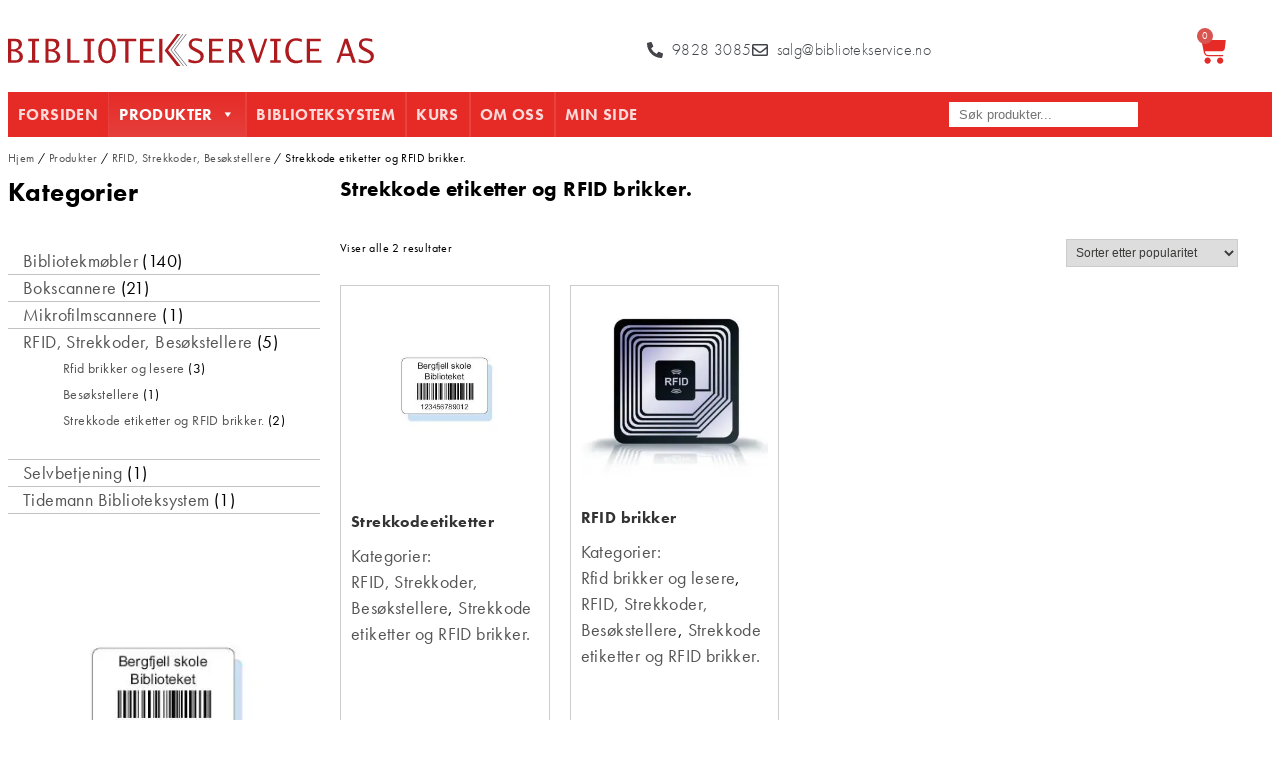

--- FILE ---
content_type: text/html; charset=UTF-8
request_url: https://www.bibliotekservice.no/produktkategori/rekvisita-utstyr-og-smamaskiner/strekkoder-etiketter-lamineringset/
body_size: 19698
content:
<!doctype html>
<html lang="nb-NO">
<head>
	<meta charset="UTF-8">
		<meta name="viewport" content="width=device-width, initial-scale=1">
	<link rel="profile" href="http://gmpg.org/xfn/11">
	<meta name='robots' content='index, follow, max-image-preview:large, max-snippet:-1, max-video-preview:-1' />

	<!-- This site is optimized with the Yoast SEO plugin v26.7 - https://yoast.com/wordpress/plugins/seo/ -->
	<title>Strekkode etiketter og RFID brikker. &#8226; Bibliotekservice</title>
	<link rel="canonical" href="https://www.bibliotekservice.no/produktkategori/rekvisita-utstyr-og-smamaskiner/strekkoder-etiketter-lamineringset/" />
	<meta property="og:locale" content="nb_NO" />
	<meta property="og:type" content="article" />
	<meta property="og:title" content="Strekkode etiketter og RFID brikker. &#8226; Bibliotekservice" />
	<meta property="og:url" content="https://www.bibliotekservice.no/produktkategori/rekvisita-utstyr-og-smamaskiner/strekkoder-etiketter-lamineringset/" />
	<meta property="og:site_name" content="Bibliotekservice" />
	<meta name="twitter:card" content="summary_large_image" />
	<script type="application/ld+json" class="yoast-schema-graph">{"@context":"https://schema.org","@graph":[{"@type":"CollectionPage","@id":"https://www.bibliotekservice.no/produktkategori/rekvisita-utstyr-og-smamaskiner/strekkoder-etiketter-lamineringset/","url":"https://www.bibliotekservice.no/produktkategori/rekvisita-utstyr-og-smamaskiner/strekkoder-etiketter-lamineringset/","name":"Strekkode etiketter og RFID brikker. &#8226; Bibliotekservice","isPartOf":{"@id":"https://www.bibliotekservice.no/#website"},"primaryImageOfPage":{"@id":"https://www.bibliotekservice.no/produktkategori/rekvisita-utstyr-og-smamaskiner/strekkoder-etiketter-lamineringset/#primaryimage"},"image":{"@id":"https://www.bibliotekservice.no/produktkategori/rekvisita-utstyr-og-smamaskiner/strekkoder-etiketter-lamineringset/#primaryimage"},"thumbnailUrl":"https://www.bibliotekservice.no/wp-content/uploads/2016/07/1324.webp","breadcrumb":{"@id":"https://www.bibliotekservice.no/produktkategori/rekvisita-utstyr-og-smamaskiner/strekkoder-etiketter-lamineringset/#breadcrumb"},"inLanguage":"nb-NO"},{"@type":"ImageObject","inLanguage":"nb-NO","@id":"https://www.bibliotekservice.no/produktkategori/rekvisita-utstyr-og-smamaskiner/strekkoder-etiketter-lamineringset/#primaryimage","url":"https://www.bibliotekservice.no/wp-content/uploads/2016/07/1324.webp","contentUrl":"https://www.bibliotekservice.no/wp-content/uploads/2016/07/1324.webp","width":350,"height":350},{"@type":"BreadcrumbList","@id":"https://www.bibliotekservice.no/produktkategori/rekvisita-utstyr-og-smamaskiner/strekkoder-etiketter-lamineringset/#breadcrumb","itemListElement":[{"@type":"ListItem","position":1,"name":"Hjem","item":"https://www.bibliotekservice.no/"},{"@type":"ListItem","position":2,"name":"RFID, Strekkoder, Besøkstellere","item":"https://www.bibliotekservice.no/produktkategori/rekvisita-utstyr-og-smamaskiner/"},{"@type":"ListItem","position":3,"name":"Strekkode etiketter og RFID brikker."}]},{"@type":"WebSite","@id":"https://www.bibliotekservice.no/#website","url":"https://www.bibliotekservice.no/","name":"Bibliotekservice","description":"Totalleverandør til det norske bibliotekmarkedet","publisher":{"@id":"https://www.bibliotekservice.no/#organization"},"potentialAction":[{"@type":"SearchAction","target":{"@type":"EntryPoint","urlTemplate":"https://www.bibliotekservice.no/?s={search_term_string}"},"query-input":{"@type":"PropertyValueSpecification","valueRequired":true,"valueName":"search_term_string"}}],"inLanguage":"nb-NO"},{"@type":"Organization","@id":"https://www.bibliotekservice.no/#organization","name":"Bibliotekservice AS","url":"https://www.bibliotekservice.no/","logo":{"@type":"ImageObject","inLanguage":"nb-NO","@id":"https://www.bibliotekservice.no/#/schema/logo/image/","url":"https://www.bibliotekservice.no/wp-content/uploads/2016/06/bibservice-logo.png","contentUrl":"https://www.bibliotekservice.no/wp-content/uploads/2016/06/bibservice-logo.png","width":801,"height":70,"caption":"Bibliotekservice AS"},"image":{"@id":"https://www.bibliotekservice.no/#/schema/logo/image/"}}]}</script>
	<!-- / Yoast SEO plugin. -->


<link rel="alternate" type="application/rss+xml" title="Bibliotekservice &raquo; strøm" href="https://www.bibliotekservice.no/feed/" />
<link rel="alternate" type="application/rss+xml" title="Bibliotekservice &raquo; kommentarstrøm" href="https://www.bibliotekservice.no/comments/feed/" />
<link rel="alternate" type="application/rss+xml" title="Bibliotekservice &raquo; Strekkode etiketter og RFID brikker. Kategori Strøm" href="https://www.bibliotekservice.no/produktkategori/rekvisita-utstyr-og-smamaskiner/strekkoder-etiketter-lamineringset/feed/" />
<link rel="stylesheet" type="text/css" href="https://use.typekit.net/whn1hgp.css"><style id='wp-img-auto-sizes-contain-inline-css'>
img:is([sizes=auto i],[sizes^="auto," i]){contain-intrinsic-size:3000px 1500px}
/*# sourceURL=wp-img-auto-sizes-contain-inline-css */
</style>
<style id='wp-emoji-styles-inline-css'>

	img.wp-smiley, img.emoji {
		display: inline !important;
		border: none !important;
		box-shadow: none !important;
		height: 1em !important;
		width: 1em !important;
		margin: 0 0.07em !important;
		vertical-align: -0.1em !important;
		background: none !important;
		padding: 0 !important;
	}
/*# sourceURL=wp-emoji-styles-inline-css */
</style>
<link rel='stylesheet' id='wp-block-library-css' href='https://www.bibliotekservice.no/wp-includes/css/dist/block-library/style.min.css?ver=6.9' media='all' />
<style id='global-styles-inline-css'>
:root{--wp--preset--aspect-ratio--square: 1;--wp--preset--aspect-ratio--4-3: 4/3;--wp--preset--aspect-ratio--3-4: 3/4;--wp--preset--aspect-ratio--3-2: 3/2;--wp--preset--aspect-ratio--2-3: 2/3;--wp--preset--aspect-ratio--16-9: 16/9;--wp--preset--aspect-ratio--9-16: 9/16;--wp--preset--color--black: #000000;--wp--preset--color--cyan-bluish-gray: #abb8c3;--wp--preset--color--white: #ffffff;--wp--preset--color--pale-pink: #f78da7;--wp--preset--color--vivid-red: #cf2e2e;--wp--preset--color--luminous-vivid-orange: #ff6900;--wp--preset--color--luminous-vivid-amber: #fcb900;--wp--preset--color--light-green-cyan: #7bdcb5;--wp--preset--color--vivid-green-cyan: #00d084;--wp--preset--color--pale-cyan-blue: #8ed1fc;--wp--preset--color--vivid-cyan-blue: #0693e3;--wp--preset--color--vivid-purple: #9b51e0;--wp--preset--gradient--vivid-cyan-blue-to-vivid-purple: linear-gradient(135deg,rgb(6,147,227) 0%,rgb(155,81,224) 100%);--wp--preset--gradient--light-green-cyan-to-vivid-green-cyan: linear-gradient(135deg,rgb(122,220,180) 0%,rgb(0,208,130) 100%);--wp--preset--gradient--luminous-vivid-amber-to-luminous-vivid-orange: linear-gradient(135deg,rgb(252,185,0) 0%,rgb(255,105,0) 100%);--wp--preset--gradient--luminous-vivid-orange-to-vivid-red: linear-gradient(135deg,rgb(255,105,0) 0%,rgb(207,46,46) 100%);--wp--preset--gradient--very-light-gray-to-cyan-bluish-gray: linear-gradient(135deg,rgb(238,238,238) 0%,rgb(169,184,195) 100%);--wp--preset--gradient--cool-to-warm-spectrum: linear-gradient(135deg,rgb(74,234,220) 0%,rgb(151,120,209) 20%,rgb(207,42,186) 40%,rgb(238,44,130) 60%,rgb(251,105,98) 80%,rgb(254,248,76) 100%);--wp--preset--gradient--blush-light-purple: linear-gradient(135deg,rgb(255,206,236) 0%,rgb(152,150,240) 100%);--wp--preset--gradient--blush-bordeaux: linear-gradient(135deg,rgb(254,205,165) 0%,rgb(254,45,45) 50%,rgb(107,0,62) 100%);--wp--preset--gradient--luminous-dusk: linear-gradient(135deg,rgb(255,203,112) 0%,rgb(199,81,192) 50%,rgb(65,88,208) 100%);--wp--preset--gradient--pale-ocean: linear-gradient(135deg,rgb(255,245,203) 0%,rgb(182,227,212) 50%,rgb(51,167,181) 100%);--wp--preset--gradient--electric-grass: linear-gradient(135deg,rgb(202,248,128) 0%,rgb(113,206,126) 100%);--wp--preset--gradient--midnight: linear-gradient(135deg,rgb(2,3,129) 0%,rgb(40,116,252) 100%);--wp--preset--font-size--small: 13px;--wp--preset--font-size--medium: 20px;--wp--preset--font-size--large: 36px;--wp--preset--font-size--x-large: 42px;--wp--preset--spacing--20: 0.44rem;--wp--preset--spacing--30: 0.67rem;--wp--preset--spacing--40: 1rem;--wp--preset--spacing--50: 1.5rem;--wp--preset--spacing--60: 2.25rem;--wp--preset--spacing--70: 3.38rem;--wp--preset--spacing--80: 5.06rem;--wp--preset--shadow--natural: 6px 6px 9px rgba(0, 0, 0, 0.2);--wp--preset--shadow--deep: 12px 12px 50px rgba(0, 0, 0, 0.4);--wp--preset--shadow--sharp: 6px 6px 0px rgba(0, 0, 0, 0.2);--wp--preset--shadow--outlined: 6px 6px 0px -3px rgb(255, 255, 255), 6px 6px rgb(0, 0, 0);--wp--preset--shadow--crisp: 6px 6px 0px rgb(0, 0, 0);}:root { --wp--style--global--content-size: 800px;--wp--style--global--wide-size: 1200px; }:where(body) { margin: 0; }.wp-site-blocks > .alignleft { float: left; margin-right: 2em; }.wp-site-blocks > .alignright { float: right; margin-left: 2em; }.wp-site-blocks > .aligncenter { justify-content: center; margin-left: auto; margin-right: auto; }:where(.wp-site-blocks) > * { margin-block-start: 24px; margin-block-end: 0; }:where(.wp-site-blocks) > :first-child { margin-block-start: 0; }:where(.wp-site-blocks) > :last-child { margin-block-end: 0; }:root { --wp--style--block-gap: 24px; }:root :where(.is-layout-flow) > :first-child{margin-block-start: 0;}:root :where(.is-layout-flow) > :last-child{margin-block-end: 0;}:root :where(.is-layout-flow) > *{margin-block-start: 24px;margin-block-end: 0;}:root :where(.is-layout-constrained) > :first-child{margin-block-start: 0;}:root :where(.is-layout-constrained) > :last-child{margin-block-end: 0;}:root :where(.is-layout-constrained) > *{margin-block-start: 24px;margin-block-end: 0;}:root :where(.is-layout-flex){gap: 24px;}:root :where(.is-layout-grid){gap: 24px;}.is-layout-flow > .alignleft{float: left;margin-inline-start: 0;margin-inline-end: 2em;}.is-layout-flow > .alignright{float: right;margin-inline-start: 2em;margin-inline-end: 0;}.is-layout-flow > .aligncenter{margin-left: auto !important;margin-right: auto !important;}.is-layout-constrained > .alignleft{float: left;margin-inline-start: 0;margin-inline-end: 2em;}.is-layout-constrained > .alignright{float: right;margin-inline-start: 2em;margin-inline-end: 0;}.is-layout-constrained > .aligncenter{margin-left: auto !important;margin-right: auto !important;}.is-layout-constrained > :where(:not(.alignleft):not(.alignright):not(.alignfull)){max-width: var(--wp--style--global--content-size);margin-left: auto !important;margin-right: auto !important;}.is-layout-constrained > .alignwide{max-width: var(--wp--style--global--wide-size);}body .is-layout-flex{display: flex;}.is-layout-flex{flex-wrap: wrap;align-items: center;}.is-layout-flex > :is(*, div){margin: 0;}body .is-layout-grid{display: grid;}.is-layout-grid > :is(*, div){margin: 0;}body{padding-top: 0px;padding-right: 0px;padding-bottom: 0px;padding-left: 0px;}a:where(:not(.wp-element-button)){text-decoration: underline;}:root :where(.wp-element-button, .wp-block-button__link){background-color: #32373c;border-width: 0;color: #fff;font-family: inherit;font-size: inherit;font-style: inherit;font-weight: inherit;letter-spacing: inherit;line-height: inherit;padding-top: calc(0.667em + 2px);padding-right: calc(1.333em + 2px);padding-bottom: calc(0.667em + 2px);padding-left: calc(1.333em + 2px);text-decoration: none;text-transform: inherit;}.has-black-color{color: var(--wp--preset--color--black) !important;}.has-cyan-bluish-gray-color{color: var(--wp--preset--color--cyan-bluish-gray) !important;}.has-white-color{color: var(--wp--preset--color--white) !important;}.has-pale-pink-color{color: var(--wp--preset--color--pale-pink) !important;}.has-vivid-red-color{color: var(--wp--preset--color--vivid-red) !important;}.has-luminous-vivid-orange-color{color: var(--wp--preset--color--luminous-vivid-orange) !important;}.has-luminous-vivid-amber-color{color: var(--wp--preset--color--luminous-vivid-amber) !important;}.has-light-green-cyan-color{color: var(--wp--preset--color--light-green-cyan) !important;}.has-vivid-green-cyan-color{color: var(--wp--preset--color--vivid-green-cyan) !important;}.has-pale-cyan-blue-color{color: var(--wp--preset--color--pale-cyan-blue) !important;}.has-vivid-cyan-blue-color{color: var(--wp--preset--color--vivid-cyan-blue) !important;}.has-vivid-purple-color{color: var(--wp--preset--color--vivid-purple) !important;}.has-black-background-color{background-color: var(--wp--preset--color--black) !important;}.has-cyan-bluish-gray-background-color{background-color: var(--wp--preset--color--cyan-bluish-gray) !important;}.has-white-background-color{background-color: var(--wp--preset--color--white) !important;}.has-pale-pink-background-color{background-color: var(--wp--preset--color--pale-pink) !important;}.has-vivid-red-background-color{background-color: var(--wp--preset--color--vivid-red) !important;}.has-luminous-vivid-orange-background-color{background-color: var(--wp--preset--color--luminous-vivid-orange) !important;}.has-luminous-vivid-amber-background-color{background-color: var(--wp--preset--color--luminous-vivid-amber) !important;}.has-light-green-cyan-background-color{background-color: var(--wp--preset--color--light-green-cyan) !important;}.has-vivid-green-cyan-background-color{background-color: var(--wp--preset--color--vivid-green-cyan) !important;}.has-pale-cyan-blue-background-color{background-color: var(--wp--preset--color--pale-cyan-blue) !important;}.has-vivid-cyan-blue-background-color{background-color: var(--wp--preset--color--vivid-cyan-blue) !important;}.has-vivid-purple-background-color{background-color: var(--wp--preset--color--vivid-purple) !important;}.has-black-border-color{border-color: var(--wp--preset--color--black) !important;}.has-cyan-bluish-gray-border-color{border-color: var(--wp--preset--color--cyan-bluish-gray) !important;}.has-white-border-color{border-color: var(--wp--preset--color--white) !important;}.has-pale-pink-border-color{border-color: var(--wp--preset--color--pale-pink) !important;}.has-vivid-red-border-color{border-color: var(--wp--preset--color--vivid-red) !important;}.has-luminous-vivid-orange-border-color{border-color: var(--wp--preset--color--luminous-vivid-orange) !important;}.has-luminous-vivid-amber-border-color{border-color: var(--wp--preset--color--luminous-vivid-amber) !important;}.has-light-green-cyan-border-color{border-color: var(--wp--preset--color--light-green-cyan) !important;}.has-vivid-green-cyan-border-color{border-color: var(--wp--preset--color--vivid-green-cyan) !important;}.has-pale-cyan-blue-border-color{border-color: var(--wp--preset--color--pale-cyan-blue) !important;}.has-vivid-cyan-blue-border-color{border-color: var(--wp--preset--color--vivid-cyan-blue) !important;}.has-vivid-purple-border-color{border-color: var(--wp--preset--color--vivid-purple) !important;}.has-vivid-cyan-blue-to-vivid-purple-gradient-background{background: var(--wp--preset--gradient--vivid-cyan-blue-to-vivid-purple) !important;}.has-light-green-cyan-to-vivid-green-cyan-gradient-background{background: var(--wp--preset--gradient--light-green-cyan-to-vivid-green-cyan) !important;}.has-luminous-vivid-amber-to-luminous-vivid-orange-gradient-background{background: var(--wp--preset--gradient--luminous-vivid-amber-to-luminous-vivid-orange) !important;}.has-luminous-vivid-orange-to-vivid-red-gradient-background{background: var(--wp--preset--gradient--luminous-vivid-orange-to-vivid-red) !important;}.has-very-light-gray-to-cyan-bluish-gray-gradient-background{background: var(--wp--preset--gradient--very-light-gray-to-cyan-bluish-gray) !important;}.has-cool-to-warm-spectrum-gradient-background{background: var(--wp--preset--gradient--cool-to-warm-spectrum) !important;}.has-blush-light-purple-gradient-background{background: var(--wp--preset--gradient--blush-light-purple) !important;}.has-blush-bordeaux-gradient-background{background: var(--wp--preset--gradient--blush-bordeaux) !important;}.has-luminous-dusk-gradient-background{background: var(--wp--preset--gradient--luminous-dusk) !important;}.has-pale-ocean-gradient-background{background: var(--wp--preset--gradient--pale-ocean) !important;}.has-electric-grass-gradient-background{background: var(--wp--preset--gradient--electric-grass) !important;}.has-midnight-gradient-background{background: var(--wp--preset--gradient--midnight) !important;}.has-small-font-size{font-size: var(--wp--preset--font-size--small) !important;}.has-medium-font-size{font-size: var(--wp--preset--font-size--medium) !important;}.has-large-font-size{font-size: var(--wp--preset--font-size--large) !important;}.has-x-large-font-size{font-size: var(--wp--preset--font-size--x-large) !important;}
:root :where(.wp-block-pullquote){font-size: 1.5em;line-height: 1.6;}
/*# sourceURL=global-styles-inline-css */
</style>
<link rel='stylesheet' id='woocommerce-layout-css' href='https://www.bibliotekservice.no/wp-content/plugins/woocommerce/assets/css/woocommerce-layout.css?ver=10.4.3' media='all' />
<link rel='stylesheet' id='woocommerce-smallscreen-css' href='https://www.bibliotekservice.no/wp-content/plugins/woocommerce/assets/css/woocommerce-smallscreen.css?ver=10.4.3' media='only screen and (max-width: 768px)' />
<link rel='stylesheet' id='woocommerce-general-css' href='https://www.bibliotekservice.no/wp-content/plugins/woocommerce/assets/css/woocommerce.css?ver=10.4.3' media='all' />
<style id='woocommerce-inline-inline-css'>
.woocommerce form .form-row .required { visibility: visible; }
/*# sourceURL=woocommerce-inline-inline-css */
</style>
<link rel='stylesheet' id='megamenu-css' href='https://www.bibliotekservice.no/wp-content/uploads/maxmegamenu/style.css?ver=0df147' media='all' />
<link rel='stylesheet' id='dashicons-css' href='https://www.bibliotekservice.no/wp-includes/css/dashicons.min.css?ver=6.9' media='all' />
<link rel='stylesheet' id='hello-elementor-css' href='https://www.bibliotekservice.no/wp-content/themes/hello-elementor/style.css?ver=6.9' media='all' />
<link rel='stylesheet' id='child-style-css' href='https://www.bibliotekservice.no/wp-content/themes/hello-elementor-child/style.css?ver=2.0.6' media='all' />
<link rel='stylesheet' id='hello-elementor-theme-style-css' href='https://www.bibliotekservice.no/wp-content/themes/hello-elementor/assets/css/theme.css?ver=3.4.5' media='all' />
<link rel='stylesheet' id='hello-elementor-header-footer-css' href='https://www.bibliotekservice.no/wp-content/themes/hello-elementor/assets/css/header-footer.css?ver=3.4.5' media='all' />
<link rel='stylesheet' id='elementor-frontend-css' href='https://www.bibliotekservice.no/wp-content/plugins/elementor/assets/css/frontend.min.css?ver=3.34.1' media='all' />
<link rel='stylesheet' id='widget-image-css' href='https://www.bibliotekservice.no/wp-content/plugins/elementor/assets/css/widget-image.min.css?ver=3.34.1' media='all' />
<link rel='stylesheet' id='widget-icon-list-css' href='https://www.bibliotekservice.no/wp-content/plugins/elementor/assets/css/widget-icon-list.min.css?ver=3.34.1' media='all' />
<link rel='stylesheet' id='widget-woocommerce-menu-cart-css' href='https://www.bibliotekservice.no/wp-content/plugins/elementor-pro/assets/css/widget-woocommerce-menu-cart.min.css?ver=3.34.0' media='all' />
<link rel='stylesheet' id='swiper-css' href='https://www.bibliotekservice.no/wp-content/plugins/elementor/assets/lib/swiper/v8/css/swiper.min.css?ver=8.4.5' media='all' />
<link rel='stylesheet' id='e-swiper-css' href='https://www.bibliotekservice.no/wp-content/plugins/elementor/assets/css/conditionals/e-swiper.min.css?ver=3.34.1' media='all' />
<link rel='stylesheet' id='e-sticky-css' href='https://www.bibliotekservice.no/wp-content/plugins/elementor-pro/assets/css/modules/sticky.min.css?ver=3.34.0' media='all' />
<link rel='stylesheet' id='widget-heading-css' href='https://www.bibliotekservice.no/wp-content/plugins/elementor/assets/css/widget-heading.min.css?ver=3.34.1' media='all' />
<link rel='stylesheet' id='widget-woocommerce-products-css' href='https://www.bibliotekservice.no/wp-content/plugins/elementor-pro/assets/css/widget-woocommerce-products.min.css?ver=3.34.0' media='all' />
<link rel='stylesheet' id='e-animation-fadeIn-css' href='https://www.bibliotekservice.no/wp-content/plugins/elementor/assets/lib/animations/styles/fadeIn.min.css?ver=3.34.1' media='all' />
<link rel='stylesheet' id='e-popup-css' href='https://www.bibliotekservice.no/wp-content/plugins/elementor-pro/assets/css/conditionals/popup.min.css?ver=3.34.0' media='all' />
<link rel='stylesheet' id='elementor-post-16530-css' href='https://www.bibliotekservice.no/wp-content/uploads/elementor/css/post-16530.css?ver=1767990626' media='all' />
<link rel='stylesheet' id='elementor-post-11628-css' href='https://www.bibliotekservice.no/wp-content/uploads/elementor/css/post-11628.css?ver=1767990626' media='all' />
<link rel='stylesheet' id='elementor-post-11631-css' href='https://www.bibliotekservice.no/wp-content/uploads/elementor/css/post-11631.css?ver=1767990627' media='all' />
<link rel='stylesheet' id='elementor-post-11633-css' href='https://www.bibliotekservice.no/wp-content/uploads/elementor/css/post-11633.css?ver=1767990627' media='all' />
<link rel='stylesheet' id='elementor-post-17877-css' href='https://www.bibliotekservice.no/wp-content/uploads/elementor/css/post-17877.css?ver=1767990627' media='all' />
<link rel='stylesheet' id='elementor-post-14030-css' href='https://www.bibliotekservice.no/wp-content/uploads/elementor/css/post-14030.css?ver=1767990627' media='all' />
<link rel='stylesheet' id='searchwp-live-search-css' href='https://www.bibliotekservice.no/wp-content/plugins/searchwp-live-ajax-search/assets/styles/style.min.css?ver=1.8.7' media='all' />
<style id='searchwp-live-search-inline-css'>
.searchwp-live-search-result .searchwp-live-search-result--title a {
  font-size: 16px;
}
.searchwp-live-search-result .searchwp-live-search-result--price {
  font-size: 14px;
}
.searchwp-live-search-result .searchwp-live-search-result--add-to-cart .button {
  font-size: 14px;
}

/*# sourceURL=searchwp-live-search-inline-css */
</style>
<link rel='stylesheet' id='searchwp-forms-css' href='https://www.bibliotekservice.no/wp-content/plugins/searchwp/assets/css/frontend/search-forms.min.css?ver=4.5.6' media='all' />
<script src="https://www.bibliotekservice.no/wp-includes/js/jquery/jquery.min.js?ver=3.7.1" id="jquery-core-js"></script>
<script src="https://www.bibliotekservice.no/wp-includes/js/jquery/jquery-migrate.min.js?ver=3.4.1" id="jquery-migrate-js"></script>
<script src="https://www.bibliotekservice.no/wp-content/plugins/woocommerce/assets/js/jquery-blockui/jquery.blockUI.min.js?ver=2.7.0-wc.10.4.3" id="wc-jquery-blockui-js" defer data-wp-strategy="defer"></script>
<script id="wc-add-to-cart-js-extra">
var wc_add_to_cart_params = {"ajax_url":"/wp-admin/admin-ajax.php","wc_ajax_url":"/?wc-ajax=%%endpoint%%","i18n_view_cart":"Vis handlekurv","cart_url":"https://www.bibliotekservice.no/handlekurv/","is_cart":"","cart_redirect_after_add":"no"};
//# sourceURL=wc-add-to-cart-js-extra
</script>
<script src="https://www.bibliotekservice.no/wp-content/plugins/woocommerce/assets/js/frontend/add-to-cart.min.js?ver=10.4.3" id="wc-add-to-cart-js" defer data-wp-strategy="defer"></script>
<script src="https://www.bibliotekservice.no/wp-content/plugins/woocommerce/assets/js/js-cookie/js.cookie.min.js?ver=2.1.4-wc.10.4.3" id="wc-js-cookie-js" defer data-wp-strategy="defer"></script>
<script id="woocommerce-js-extra">
var woocommerce_params = {"ajax_url":"/wp-admin/admin-ajax.php","wc_ajax_url":"/?wc-ajax=%%endpoint%%","i18n_password_show":"Vis passord","i18n_password_hide":"Skjul passord"};
//# sourceURL=woocommerce-js-extra
</script>
<script src="https://www.bibliotekservice.no/wp-content/plugins/woocommerce/assets/js/frontend/woocommerce.min.js?ver=10.4.3" id="woocommerce-js" defer data-wp-strategy="defer"></script>
<link rel="https://api.w.org/" href="https://www.bibliotekservice.no/wp-json/" /><link rel="alternate" title="JSON" type="application/json" href="https://www.bibliotekservice.no/wp-json/wp/v2/product_cat/153" /><link rel="EditURI" type="application/rsd+xml" title="RSD" href="https://www.bibliotekservice.no/xmlrpc.php?rsd" />
<meta name="generator" content="WordPress 6.9" />
<meta name="generator" content="WooCommerce 10.4.3" />
	<noscript><style>.woocommerce-product-gallery{ opacity: 1 !important; }</style></noscript>
				<style>
				.e-con.e-parent:nth-of-type(n+4):not(.e-lazyloaded):not(.e-no-lazyload),
				.e-con.e-parent:nth-of-type(n+4):not(.e-lazyloaded):not(.e-no-lazyload) * {
					background-image: none !important;
				}
				@media screen and (max-height: 1024px) {
					.e-con.e-parent:nth-of-type(n+3):not(.e-lazyloaded):not(.e-no-lazyload),
					.e-con.e-parent:nth-of-type(n+3):not(.e-lazyloaded):not(.e-no-lazyload) * {
						background-image: none !important;
					}
				}
				@media screen and (max-height: 640px) {
					.e-con.e-parent:nth-of-type(n+2):not(.e-lazyloaded):not(.e-no-lazyload),
					.e-con.e-parent:nth-of-type(n+2):not(.e-lazyloaded):not(.e-no-lazyload) * {
						background-image: none !important;
					}
				}
			</style>
			<link rel="icon" href="https://www.bibliotekservice.no/wp-content/uploads/2016/06/cropped-favicon-01-32x32.webp" sizes="32x32" />
<link rel="icon" href="https://www.bibliotekservice.no/wp-content/uploads/2016/06/cropped-favicon-01-192x192.webp" sizes="192x192" />
<link rel="apple-touch-icon" href="https://www.bibliotekservice.no/wp-content/uploads/2016/06/cropped-favicon-01-180x180.webp" />
<meta name="msapplication-TileImage" content="https://www.bibliotekservice.no/wp-content/uploads/2016/06/cropped-favicon-01-270x270.webp" />
<style type="text/css">/** Mega Menu CSS: fs **/</style>
<meta name="traceparent" content="00-9bc848965d8a34880000001768175081-9bc848965d8a3488-01"></head>
<body class="archive tax-product_cat term-strekkoder-etiketter-lamineringset term-153 wp-custom-logo wp-embed-responsive wp-theme-hello-elementor wp-child-theme-hello-elementor-child theme-hello-elementor woocommerce woocommerce-page woocommerce-no-js eio-default mega-menu-menu-1 hello-elementor-default elementor-page-11633 elementor-default elementor-template-full-width elementor-kit-16530">

		<header data-elementor-type="header" data-elementor-id="11628" class="elementor elementor-11628 elementor-location-header" data-elementor-post-type="elementor_library">
					<section class="elementor-section elementor-top-section elementor-element elementor-element-2b92f646 elementor-section-full_width elementor-section-height-default elementor-section-height-default" data-id="2b92f646" data-element_type="section" id="head">
						<div class="elementor-container elementor-column-gap-default">
					<div class="elementor-column elementor-col-100 elementor-top-column elementor-element elementor-element-5cb5d023" data-id="5cb5d023" data-element_type="column">
			<div class="elementor-widget-wrap elementor-element-populated">
						<section class="elementor-section elementor-inner-section elementor-element elementor-element-b834ebf elementor-section-boxed elementor-section-height-default elementor-section-height-default" data-id="b834ebf" data-element_type="section">
						<div class="elementor-container elementor-column-gap-default">
					<div class="elementor-column elementor-col-33 elementor-inner-column elementor-element elementor-element-4a79a6f" data-id="4a79a6f" data-element_type="column">
			<div class="elementor-widget-wrap elementor-element-populated">
						<div class="elementor-element elementor-element-3e31f32 elementor-widget elementor-widget-theme-site-logo elementor-widget-image" data-id="3e31f32" data-element_type="widget" id="header-site-logo" data-settings="{&quot;_animation&quot;:&quot;none&quot;}" data-widget_type="theme-site-logo.default">
				<div class="elementor-widget-container">
											<a href="https://www.bibliotekservice.no">
			<img src="https://www.bibliotekservice.no/wp-content/uploads/2020/12/bibliotekservice.svg" class="attachment-full size-full wp-image-17960" alt="" />				</a>
											</div>
				</div>
					</div>
		</div>
				<div class="elementor-column elementor-col-33 elementor-inner-column elementor-element elementor-element-9401e7a elementor-hidden-phone" data-id="9401e7a" data-element_type="column">
			<div class="elementor-widget-wrap elementor-element-populated">
						<div class="elementor-element elementor-element-f477f1e elementor-align-start elementor-widget__width-auto elementor-icon-list--layout-inline elementor-list-item-link-full_width elementor-widget elementor-widget-icon-list" data-id="f477f1e" data-element_type="widget" data-settings="{&quot;_animation&quot;:&quot;none&quot;}" data-widget_type="icon-list.default">
				<div class="elementor-widget-container">
							<ul class="elementor-icon-list-items elementor-inline-items">
							<li class="elementor-icon-list-item elementor-inline-item">
											<a href="tel:004798283085">

												<span class="elementor-icon-list-icon">
							<svg aria-hidden="true" class="e-font-icon-svg e-fas-phone-alt" viewBox="0 0 512 512" xmlns="http://www.w3.org/2000/svg"><path d="M497.39 361.8l-112-48a24 24 0 0 0-28 6.9l-49.6 60.6A370.66 370.66 0 0 1 130.6 204.11l60.6-49.6a23.94 23.94 0 0 0 6.9-28l-48-112A24.16 24.16 0 0 0 122.6.61l-104 24A24 24 0 0 0 0 48c0 256.5 207.9 464 464 464a24 24 0 0 0 23.4-18.6l24-104a24.29 24.29 0 0 0-14.01-27.6z"></path></svg>						</span>
										<span class="elementor-icon-list-text">9828 3085</span>
											</a>
									</li>
								<li class="elementor-icon-list-item elementor-inline-item">
											<a href="/cdn-cgi/l/email-protection#c2b1a3aea582a0aba0aeabadb6a7a9b1a7b0b4aba1a7ecacad">

												<span class="elementor-icon-list-icon">
							<svg aria-hidden="true" class="e-font-icon-svg e-far-envelope" viewBox="0 0 512 512" xmlns="http://www.w3.org/2000/svg"><path d="M464 64H48C21.49 64 0 85.49 0 112v288c0 26.51 21.49 48 48 48h416c26.51 0 48-21.49 48-48V112c0-26.51-21.49-48-48-48zm0 48v40.805c-22.422 18.259-58.168 46.651-134.587 106.49-16.841 13.247-50.201 45.072-73.413 44.701-23.208.375-56.579-31.459-73.413-44.701C106.18 199.465 70.425 171.067 48 152.805V112h416zM48 400V214.398c22.914 18.251 55.409 43.862 104.938 82.646 21.857 17.205 60.134 55.186 103.062 54.955 42.717.231 80.509-37.199 103.053-54.947 49.528-38.783 82.032-64.401 104.947-82.653V400H48z"></path></svg>						</span>
										<span class="elementor-icon-list-text"> <span class="__cf_email__" data-cfemail="9fecfef3f8dffdf6fdf3f6f0ebfaf4ecfaede9f6fcfab1f1f0">[email&#160;protected]</span></span>
											</a>
									</li>
						</ul>
						</div>
				</div>
					</div>
		</div>
				<div class="elementor-column elementor-col-33 elementor-inner-column elementor-element elementor-element-bf20e6e elementor-hidden-mobile" data-id="bf20e6e" data-element_type="column">
			<div class="elementor-widget-wrap elementor-element-populated">
						<div class="elementor-element elementor-element-b7d7508 toggle-icon--cart-solid elementor-widget__width-auto elementor-widget-tablet__width-auto elementor-hidden-phone elementor-menu-cart--items-indicator-bubble elementor-menu-cart--cart-type-side-cart elementor-menu-cart--show-remove-button-yes elementor-widget elementor-widget-woocommerce-menu-cart" data-id="b7d7508" data-element_type="widget" data-settings="{&quot;_animation&quot;:&quot;none&quot;,&quot;cart_type&quot;:&quot;side-cart&quot;,&quot;open_cart&quot;:&quot;click&quot;,&quot;automatically_open_cart&quot;:&quot;no&quot;}" data-widget_type="woocommerce-menu-cart.default">
				<div class="elementor-widget-container">
							<div class="elementor-menu-cart__wrapper">
							<div class="elementor-menu-cart__toggle_wrapper">
					<div class="elementor-menu-cart__container elementor-lightbox" aria-hidden="true">
						<div class="elementor-menu-cart__main" aria-hidden="true">
									<div class="elementor-menu-cart__close-button">
					</div>
									<div class="widget_shopping_cart_content">
															</div>
						</div>
					</div>
							<div class="elementor-menu-cart__toggle elementor-button-wrapper">
			<a id="elementor-menu-cart__toggle_button" href="#" class="elementor-menu-cart__toggle_button elementor-button elementor-size-sm" aria-expanded="false">
				<span class="elementor-button-text"><span class="woocommerce-Price-amount amount"><bdi><span class="woocommerce-Price-currencySymbol">&#107;&#114;</span>&nbsp;0,00</bdi></span></span>
				<span class="elementor-button-icon">
					<span class="elementor-button-icon-qty" data-counter="0">0</span>
					<svg class="e-font-icon-svg e-eicon-cart-solid" viewBox="0 0 1000 1000" xmlns="http://www.w3.org/2000/svg"><path d="M188 167H938C943 167 949 169 953 174 957 178 959 184 958 190L926 450C919 502 875 542 823 542H263L271 583C281 631 324 667 373 667H854C866 667 875 676 875 687S866 708 854 708H373C304 708 244 659 230 591L129 83H21C9 83 0 74 0 62S9 42 21 42H146C156 42 164 49 166 58L188 167ZM771 750C828 750 875 797 875 854S828 958 771 958 667 912 667 854 713 750 771 750ZM354 750C412 750 458 797 458 854S412 958 354 958 250 912 250 854 297 750 354 750Z"></path></svg>					<span class="elementor-screen-only">Handlekurv</span>
				</span>
			</a>
		</div>
						</div>
					</div> <!-- close elementor-menu-cart__wrapper -->
						</div>
				</div>
					</div>
		</div>
					</div>
		</section>
				<section class="elementor-section elementor-inner-section elementor-element elementor-element-47d4c772 elementor-section-boxed elementor-section-height-default elementor-section-height-default" data-id="47d4c772" data-element_type="section" id="nav-container" data-settings="{&quot;background_background&quot;:&quot;classic&quot;,&quot;sticky&quot;:&quot;top&quot;,&quot;sticky_on&quot;:[&quot;desktop&quot;,&quot;tablet&quot;,&quot;mobile&quot;],&quot;sticky_offset&quot;:0,&quot;sticky_effects_offset&quot;:0,&quot;sticky_anchor_link_offset&quot;:0}">
						<div class="elementor-container elementor-column-gap-default">
					<div class="elementor-column elementor-col-50 elementor-inner-column elementor-element elementor-element-28113b37" data-id="28113b37" data-element_type="column">
			<div class="elementor-widget-wrap elementor-element-populated">
						<div class="elementor-element elementor-element-de579c4 elementor-widget elementor-widget-wp-widget-maxmegamenu" data-id="de579c4" data-element_type="widget" id="mega-menu" data-settings="{&quot;_animation&quot;:&quot;none&quot;}" data-widget_type="wp-widget-maxmegamenu.default">
				<div class="elementor-widget-container">
					<div id="mega-menu-wrap-menu-1" class="mega-menu-wrap"><div class="mega-menu-toggle"><div class="mega-toggle-blocks-left"><div class='mega-toggle-block mega-menu-toggle-animated-block mega-toggle-block-1' id='mega-toggle-block-1'><button aria-label="" class="mega-toggle-animated mega-toggle-animated-slider" type="button" aria-expanded="false">
                  <span class="mega-toggle-animated-box">
                    <span class="mega-toggle-animated-inner"></span>
                  </span>
                </button></div></div><div class="mega-toggle-blocks-center"></div><div class="mega-toggle-blocks-right"></div></div><ul id="mega-menu-menu-1" class="mega-menu max-mega-menu mega-menu-horizontal mega-no-js" data-event="hover" data-effect="fade_up" data-effect-speed="200" data-effect-mobile="slide" data-effect-speed-mobile="200" data-panel-width="#nav-container" data-panel-inner-width="1240px" data-mobile-force-width="body" data-second-click="go" data-document-click="collapse" data-vertical-behaviour="accordion" data-breakpoint="1025" data-unbind="true" data-mobile-state="collapse_all" data-mobile-direction="vertical" data-hover-intent-timeout="300" data-hover-intent-interval="100"><li class="mega-menu-item mega-menu-item-type-post_type mega-menu-item-object-page mega-menu-item-home mega-align-bottom-left mega-menu-flyout mega-menu-item-458" id="mega-menu-item-458"><a class="mega-menu-link" href="https://www.bibliotekservice.no/" tabindex="0">Forsiden</a></li><li class="mega-menu-item mega-menu-item-type-post_type mega-menu-item-object-page mega-current-menu-ancestor mega-current_page_ancestor mega-menu-item-has-children mega-menu-megamenu mega-menu-grid mega-align-bottom-left mega-menu-grid mega-hide-sub-menu-on-mobile mega-menu-item-657" id="mega-menu-item-657"><a class="mega-menu-link" href="https://www.bibliotekservice.no/produkter/" aria-expanded="false" tabindex="0">Produkter<span class="mega-indicator" aria-hidden="true"></span></a>
<ul class="mega-sub-menu" role='presentation'>
<li class="mega-menu-row" id="mega-menu-657-0">
	<ul class="mega-sub-menu" style='--columns:12' role='presentation'>
<li class="mega-menu-column mega-menu-columns-12-of-12" style="--columns:12; --span:12" id="mega-menu-657-0-0">
		<ul class="mega-sub-menu">
<li class="mega-menu-item mega-menu-item-type-taxonomy mega-menu-item-object-product_cat mega-menu-item-has-children mega-hide-sub-menu-on-mobile mega-4-columns mega-menu-item-13028" id="mega-menu-item-13028"><a class="mega-menu-link" href="https://www.bibliotekservice.no/produktkategori/bibliotekmobler/">Bibliotekmøbler<span class="mega-indicator" aria-hidden="true"></span></a>
			<ul class="mega-sub-menu">
<li class="mega-menu-item mega-menu-item-type-taxonomy mega-menu-item-object-product_cat mega-menu-item-13012" id="mega-menu-item-13012"><a class="mega-menu-link" href="https://www.bibliotekservice.no/produktkategori/bibliotekmobler/barn-og-ungdom/">Barn og Ungdom</a></li><li class="mega-menu-item mega-menu-item-type-taxonomy mega-menu-item-object-product_cat mega-menu-item-13013" id="mega-menu-item-13013"><a class="mega-menu-link" href="https://www.bibliotekservice.no/produktkategori/bibliotekmobler/bok-mediekrybber/bok-og-billedbokkrybber/">Bok- og Billedbokkrybber</a></li><li class="mega-menu-item mega-menu-item-type-taxonomy mega-menu-item-object-product_cat mega-menu-item-13015" id="mega-menu-item-13015"><a class="mega-menu-link" href="https://www.bibliotekservice.no/produktkategori/bibliotekmobler/bokvogner/">Bokvogner</a></li><li class="mega-menu-item mega-menu-item-type-taxonomy mega-menu-item-object-product_cat mega-menu-item-13017" id="mega-menu-item-13017"><a class="mega-menu-link" href="https://www.bibliotekservice.no/produktkategori/bibliotekmobler/designprodukter/">Designprodukter</a></li><li class="mega-menu-item mega-menu-item-type-taxonomy mega-menu-item-object-product_cat mega-menu-item-13019" id="mega-menu-item-13019"><a class="mega-menu-link" href="https://www.bibliotekservice.no/produktkategori/bibliotekmobler/bok-mediekrybber/exlibris-krybber/">Exlibris krybber</a></li><li class="mega-menu-item mega-menu-item-type-taxonomy mega-menu-item-object-product_cat mega-menu-item-13020" id="mega-menu-item-13020"><a class="mega-menu-link" href="https://www.bibliotekservice.no/produktkategori/bibliotekmobler/skranker/exlibris-skrankesystem/">Exlibris Skrankesystem</a></li><li class="mega-menu-item mega-menu-item-type-taxonomy mega-menu-item-object-product_cat mega-menu-item-13022" id="mega-menu-item-13022"><a class="mega-menu-link" href="https://www.bibliotekservice.no/produktkategori/bibliotekmobler/hyller/hylle-smaland/">Hylle Småland</a></li><li class="mega-menu-item mega-menu-item-type-taxonomy mega-menu-item-object-product_cat mega-menu-item-13023" id="mega-menu-item-13023"><a class="mega-menu-link" href="https://www.bibliotekservice.no/produktkategori/bibliotekmobler/skranker/infopoint-mikroskranke/">InfoPoint Mikroskranke</a></li><li class="mega-menu-item mega-menu-item-type-taxonomy mega-menu-item-object-product_cat mega-menu-item-13024" id="mega-menu-item-13024"><a class="mega-menu-link" href="https://www.bibliotekservice.no/produktkategori/bibliotekmobler/innleveringsskap-og-innleveringsvogner/">Innleveringsskap og Innleveringsvogner</a></li><li class="mega-menu-item mega-menu-item-type-taxonomy mega-menu-item-object-product_cat mega-menu-item-13025" id="mega-menu-item-13025"><a class="mega-menu-link" href="https://www.bibliotekservice.no/produktkategori/bibliotekmobler/mediecddvdlydboker-eksponeringoppbevaring/">Eksponeringsmøbler</a></li><li class="mega-menu-item mega-menu-item-type-taxonomy mega-menu-item-object-product_cat mega-menu-item-13026" id="mega-menu-item-13026"><a class="mega-menu-link" href="https://www.bibliotekservice.no/produktkategori/bibliotekmobler/skranker/skranker-og-losninger/">Skranker og Løsninger</a></li><li class="mega-menu-item mega-menu-item-type-taxonomy mega-menu-item-object-product_cat mega-menu-item-13027" id="mega-menu-item-13027"><a class="mega-menu-link" href="https://www.bibliotekservice.no/produktkategori/bibliotekmobler/studie-og-datamobler-sokestasjoner/">Studie- og Datamøbler, Søkestasjoner</a></li>			</ul>
</li><li class="mega-menu-item mega-menu-item-type-taxonomy mega-menu-item-object-product_cat mega-current-product_cat-ancestor mega-current-menu-ancestor mega-current-menu-parent mega-current-product_cat-parent mega-menu-item-has-children mega-4-columns mega-menu-item-13031" id="mega-menu-item-13031"><a class="mega-menu-link" href="https://www.bibliotekservice.no/produktkategori/rekvisita-utstyr-og-smamaskiner/">RFID, Strekkoder, Besøkstellere<span class="mega-indicator" aria-hidden="true"></span></a>
			<ul class="mega-sub-menu">
<li class="mega-menu-item mega-menu-item-type-taxonomy mega-menu-item-object-product_cat mega-menu-item-13055" id="mega-menu-item-13055"><a class="mega-menu-link" href="https://www.bibliotekservice.no/produktkategori/rekvisita-utstyr-og-smamaskiner/besokstellere/">Besøkstellere</a></li><li class="mega-menu-item mega-menu-item-type-taxonomy mega-menu-item-object-product_cat mega-current-menu-item mega-menu-item-13069" id="mega-menu-item-13069"><a class="mega-menu-link" href="https://www.bibliotekservice.no/produktkategori/rekvisita-utstyr-og-smamaskiner/strekkoder-etiketter-lamineringset/" aria-current="page">Strekkode etiketter og RFID brikker.</a></li><li class="mega-menu-item mega-menu-item-type-taxonomy mega-menu-item-object-product_cat mega-menu-item-21111" id="mega-menu-item-21111"><a class="mega-menu-link" href="https://www.bibliotekservice.no/produktkategori/rekvisita-utstyr-og-smamaskiner/rfid-brikker-og-lesere/">Rfid brikker og lesere</a></li>			</ul>
</li>		</ul>
</li>	</ul>
</li><li class="mega-menu-row mega-sub-menu-row2" id="mega-menu-657-1">
	<ul class="mega-sub-menu" style='--columns:12' role='presentation'>
<li class="mega-menu-column mega-menu-columns-3-of-12" style="--columns:12; --span:3" id="mega-menu-657-1-0">
		<ul class="mega-sub-menu">
<li class="mega-menu-item mega-menu-item-type-taxonomy mega-menu-item-object-product_cat mega-menu-item-has-children mega-menu-item-13029" id="mega-menu-item-13029"><a class="mega-menu-link" href="https://www.bibliotekservice.no/produktkategori/bokscannere-og-storformat/">Bokscannere<span class="mega-indicator" aria-hidden="true"></span></a>
			<ul class="mega-sub-menu">
<li class="mega-menu-item mega-menu-item-type-taxonomy mega-menu-item-object-product_cat mega-menu-item-13053" id="mega-menu-item-13053"><a class="mega-menu-link" href="https://www.bibliotekservice.no/produktkategori/bokscannere-og-storformat/czur/">CZUR</a></li><li class="mega-menu-item mega-menu-item-type-taxonomy mega-menu-item-object-product_cat mega-menu-item-13052" id="mega-menu-item-13052"><a class="mega-menu-link" href="https://www.bibliotekservice.no/produktkategori/bokscannere-og-storformat/zeutschel/">Zeutschel</a></li>			</ul>
</li>		</ul>
</li><li class="mega-menu-column mega-menu-columns-3-of-12" style="--columns:12; --span:3" id="mega-menu-657-1-1">
		<ul class="mega-sub-menu">
<li class="mega-menu-item mega-menu-item-type-taxonomy mega-menu-item-object-product_cat mega-menu-item-has-children mega-menu-item-13034" id="mega-menu-item-13034"><a class="mega-menu-link" href="https://www.bibliotekservice.no/produktkategori/selvbetjeningsautomater/">Selvbetjening<span class="mega-indicator" aria-hidden="true"></span></a>
			<ul class="mega-sub-menu">
<li class="mega-menu-item mega-menu-item-type-custom mega-menu-item-object-custom mega-menu-item-21112" id="mega-menu-item-21112"><a class="mega-menu-link" href="https://www.bibliotekservice.no/produkter/selvbetjeningsautomater/easyloan-selvbetjeningsautomat-5/">EasyLoan selvbetjeningsprogram</a></li>			</ul>
</li>		</ul>
</li><li class="mega-menu-column mega-menu-columns-3-of-12" style="--columns:12; --span:3" id="mega-menu-657-1-2">
		<ul class="mega-sub-menu">
<li class="mega-menu-item mega-menu-item-type-taxonomy mega-menu-item-object-product_cat mega-menu-item-has-children mega-menu-item-13030" id="mega-menu-item-13030"><a class="mega-menu-link" href="https://www.bibliotekservice.no/produktkategori/mikrofilmscannere/">Mikrofilmscannere<span class="mega-indicator" aria-hidden="true"></span></a>
			<ul class="mega-sub-menu">
<li class="mega-menu-item mega-menu-item-type-custom mega-menu-item-object-custom mega-menu-item-21113" id="mega-menu-item-21113"><a class="mega-menu-link" href="https://www.bibliotekservice.no/produkter/mikrofilmscannere/delta-universal-mikrofilm-scannerleser/">Delta HD Universal Mikrofilm Scanner</a></li>			</ul>
</li>		</ul>
</li><li class="mega-menu-column mega-menu-columns-3-of-12" style="--columns:12; --span:3" id="mega-menu-657-1-3"></li>	</ul>
</li></ul>
</li><li class="mega-menu-item mega-menu-item-type-post_type mega-menu-item-object-page mega-align-bottom-left mega-menu-flyout mega-menu-item-6259" id="mega-menu-item-6259"><a class="mega-menu-link" href="https://www.bibliotekservice.no/biblioteksystem/" tabindex="0">Biblioteksystem</a></li><li class="mega-menu-item mega-menu-item-type-post_type mega-menu-item-object-page mega-align-bottom-left mega-menu-flyout mega-menu-item-5402" id="mega-menu-item-5402"><a class="mega-menu-link" href="https://www.bibliotekservice.no/biblioteksystem_kurs/" tabindex="0">Kurs</a></li><li class="mega-menu-item mega-menu-item-type-post_type mega-menu-item-object-page mega-align-bottom-left mega-menu-flyout mega-menu-item-892" id="mega-menu-item-892"><a class="mega-menu-link" href="https://www.bibliotekservice.no/bibliotekservice/" tabindex="0">Om oss</a></li><li class="mega-menu-item mega-menu-item-type-post_type mega-menu-item-object-page mega-align-bottom-left mega-menu-flyout mega-menu-item-20484" id="mega-menu-item-20484"><a class="mega-menu-link" href="https://www.bibliotekservice.no/min-side/" tabindex="0">Min side</a></li></ul></div>				</div>
				</div>
					</div>
		</div>
				<div class="elementor-column elementor-col-50 elementor-inner-column elementor-element elementor-element-4725dfe6" data-id="4725dfe6" data-element_type="column">
			<div class="elementor-widget-wrap elementor-element-populated">
						<div class="elementor-element elementor-element-9de28a5 sok-modal-open elementor-widget__width-auto elementor-hidden-desktop elementor-hidden-tablet elementor-view-default elementor-widget elementor-widget-icon" data-id="9de28a5" data-element_type="widget" data-widget_type="icon.default">
				<div class="elementor-widget-container">
							<div class="elementor-icon-wrapper">
			<div class="elementor-icon">
			<svg aria-hidden="true" class="e-font-icon-svg e-fas-search" viewBox="0 0 512 512" xmlns="http://www.w3.org/2000/svg"><path d="M505 442.7L405.3 343c-4.5-4.5-10.6-7-17-7H372c27.6-35.3 44-79.7 44-128C416 93.1 322.9 0 208 0S0 93.1 0 208s93.1 208 208 208c48.3 0 92.7-16.4 128-44v16.3c0 6.4 2.5 12.5 7 17l99.7 99.7c9.4 9.4 24.6 9.4 33.9 0l28.3-28.3c9.4-9.4 9.4-24.6.1-34zM208 336c-70.7 0-128-57.2-128-128 0-70.7 57.2-128 128-128 70.7 0 128 57.2 128 128 0 70.7-57.2 128-128 128z"></path></svg>			</div>
		</div>
						</div>
				</div>
				<div class="elementor-element elementor-element-ed675ef toggle-icon--cart-solid elementor-widget__width-auto elementor-widget-tablet__width-auto elementor-hidden-desktop elementor-hidden-tablet elementor-menu-cart--items-indicator-bubble elementor-menu-cart--cart-type-side-cart elementor-menu-cart--show-remove-button-yes elementor-widget elementor-widget-woocommerce-menu-cart" data-id="ed675ef" data-element_type="widget" data-settings="{&quot;cart_type&quot;:&quot;side-cart&quot;,&quot;open_cart&quot;:&quot;click&quot;,&quot;automatically_open_cart&quot;:&quot;no&quot;}" data-widget_type="woocommerce-menu-cart.default">
				<div class="elementor-widget-container">
							<div class="elementor-menu-cart__wrapper">
							<div class="elementor-menu-cart__toggle_wrapper">
					<div class="elementor-menu-cart__container elementor-lightbox" aria-hidden="true">
						<div class="elementor-menu-cart__main" aria-hidden="true">
									<div class="elementor-menu-cart__close-button">
					</div>
									<div class="widget_shopping_cart_content">
															</div>
						</div>
					</div>
							<div class="elementor-menu-cart__toggle elementor-button-wrapper">
			<a id="elementor-menu-cart__toggle_button" href="#" class="elementor-menu-cart__toggle_button elementor-button elementor-size-sm" aria-expanded="false">
				<span class="elementor-button-text"><span class="woocommerce-Price-amount amount"><bdi><span class="woocommerce-Price-currencySymbol">&#107;&#114;</span>&nbsp;0,00</bdi></span></span>
				<span class="elementor-button-icon">
					<span class="elementor-button-icon-qty" data-counter="0">0</span>
					<svg class="e-font-icon-svg e-eicon-cart-solid" viewBox="0 0 1000 1000" xmlns="http://www.w3.org/2000/svg"><path d="M188 167H938C943 167 949 169 953 174 957 178 959 184 958 190L926 450C919 502 875 542 823 542H263L271 583C281 631 324 667 373 667H854C866 667 875 676 875 687S866 708 854 708H373C304 708 244 659 230 591L129 83H21C9 83 0 74 0 62S9 42 21 42H146C156 42 164 49 166 58L188 167ZM771 750C828 750 875 797 875 854S828 958 771 958 667 912 667 854 713 750 771 750ZM354 750C412 750 458 797 458 854S412 958 354 958 250 912 250 854 297 750 354 750Z"></path></svg>					<span class="elementor-screen-only">Handlekurv</span>
				</span>
			</a>
		</div>
						</div>
					</div> <!-- close elementor-menu-cart__wrapper -->
						</div>
				</div>
				<div class="elementor-element elementor-element-afd7b18 elementor-hidden-mobile elementor-widget elementor-widget-shortcode" data-id="afd7b18" data-element_type="widget" id="header-sok" data-widget_type="shortcode.default">
				<div class="elementor-widget-container">
							<div class="elementor-shortcode">
		<div class="search-box">
			<form class ="search-form" action="https://www.bibliotekservice.no/produkter/" method="get">
				<input type="text" name="s" class="search-field" placeholder="Søk produkter..." id="header-s-form" value="" data-swplive="true" />
				<button type="submit"><i class="fas fa-search"></i></button>
			</form>
		</div></div>
						</div>
				</div>
					</div>
		</div>
					</div>
		</section>
					</div>
		</div>
					</div>
		</section>
				</header>
				<div data-elementor-type="product-archive" data-elementor-id="11633" class="elementor elementor-11633 elementor-location-archive product" data-elementor-post-type="elementor_library">
					<section class="elementor-section elementor-top-section elementor-element elementor-element-5129b5cd elementor-section-boxed elementor-section-height-default elementor-section-height-default" data-id="5129b5cd" data-element_type="section">
						<div class="elementor-container elementor-column-gap-default">
					<div class="elementor-column elementor-col-100 elementor-top-column elementor-element elementor-element-cd4341f" data-id="cd4341f" data-element_type="column">
			<div class="elementor-widget-wrap elementor-element-populated">
						<div class="elementor-element elementor-element-7d32e00 elementor-widget elementor-widget-global elementor-global-15637 elementor-widget-woocommerce-breadcrumb" data-id="7d32e00" data-element_type="widget" data-widget_type="woocommerce-breadcrumb.default">
				<div class="elementor-widget-container">
					<nav class="woocommerce-breadcrumb" aria-label="Breadcrumb"><a href="https://www.bibliotekservice.no">Hjem</a>&nbsp;&#47;&nbsp;<a href="https://www.bibliotekservice.no/produkter/">Produkter</a>&nbsp;&#47;&nbsp;<a href="https://www.bibliotekservice.no/produktkategori/rekvisita-utstyr-og-smamaskiner/">RFID, Strekkoder, Besøkstellere</a>&nbsp;&#47;&nbsp;Strekkode etiketter og RFID brikker.</nav>				</div>
				</div>
				<section class="elementor-section elementor-inner-section elementor-element elementor-element-549782d3 elementor-section-full_width elementor-section-height-default elementor-section-height-default" data-id="549782d3" data-element_type="section">
						<div class="elementor-container elementor-column-gap-default">
					<div class="elementor-column elementor-col-50 elementor-inner-column elementor-element elementor-element-40414b79" data-id="40414b79" data-element_type="column">
			<div class="elementor-widget-wrap elementor-element-populated">
						<div class="elementor-element elementor-element-2866b91 elementor-widget elementor-widget-heading" data-id="2866b91" data-element_type="widget" data-widget_type="heading.default">
				<div class="elementor-widget-container">
					<h2 class="elementor-heading-title elementor-size-default">Kategorier</h2>				</div>
				</div>
				<div class="elementor-element elementor-element-5a365ca3 product-categories elementor-widget elementor-widget-wp-widget-woocommerce_product_categories" data-id="5a365ca3" data-element_type="widget" data-widget_type="wp-widget-woocommerce_product_categories.default">
				<div class="elementor-widget-container">
					<div class="woocommerce widget_product_categories"><ul class="product-categories"><li class="cat-item cat-item-66"><a href="https://www.bibliotekservice.no/produktkategori/bibliotekmobler/">Bibliotekmøbler</a> <span class="count">(140)</span></li>
<li class="cat-item cat-item-204"><a href="https://www.bibliotekservice.no/produktkategori/bokscannere-og-storformat/">Bokscannere</a> <span class="count">(21)</span></li>
<li class="cat-item cat-item-205"><a href="https://www.bibliotekservice.no/produktkategori/mikrofilmscannere/">Mikrofilmscannere</a> <span class="count">(1)</span></li>
<li class="cat-item cat-item-136 cat-parent current-cat-parent"><a href="https://www.bibliotekservice.no/produktkategori/rekvisita-utstyr-og-smamaskiner/">RFID, Strekkoder, Besøkstellere</a> <span class="count">(5)</span><ul class='children'>
<li class="cat-item cat-item-462"><a href="https://www.bibliotekservice.no/produktkategori/rekvisita-utstyr-og-smamaskiner/rfid-brikker-og-lesere/">Rfid brikker og lesere</a> <span class="count">(3)</span></li>
<li class="cat-item cat-item-155"><a href="https://www.bibliotekservice.no/produktkategori/rekvisita-utstyr-og-smamaskiner/besokstellere/">Besøkstellere</a> <span class="count">(1)</span></li>
<li class="cat-item cat-item-153 current-cat"><a href="https://www.bibliotekservice.no/produktkategori/rekvisita-utstyr-og-smamaskiner/strekkoder-etiketter-lamineringset/">Strekkode etiketter og RFID brikker.</a> <span class="count">(2)</span></li>
</ul>
</li>
<li class="cat-item cat-item-201"><a href="https://www.bibliotekservice.no/produktkategori/selvbetjeningsautomater/">Selvbetjening</a> <span class="count">(1)</span></li>
<li class="cat-item cat-item-256"><a href="https://www.bibliotekservice.no/produktkategori/tidemann-biblioteksystem/">Tidemann Biblioteksystem</a> <span class="count">(1)</span></li>
</ul></div>				</div>
				</div>
				<div class="elementor-element elementor-element-647dc0d elementor-widget elementor-widget-image" data-id="647dc0d" data-element_type="widget" data-widget_type="image.default">
				<div class="elementor-widget-container">
															<img fetchpriority="high" width="350" height="350" src="https://www.bibliotekservice.no/wp-content/uploads/2016/07/1324.webp" class="attachment-large size-large wp-image-18662" alt="" srcset="https://www.bibliotekservice.no/wp-content/uploads/2016/07/1324.webp 350w, https://www.bibliotekservice.no/wp-content/uploads/2016/07/1324-300x300.webp 300w, https://www.bibliotekservice.no/wp-content/uploads/2016/07/1324-100x100.webp 100w, https://www.bibliotekservice.no/wp-content/uploads/2016/07/1324-270x270.webp 270w" sizes="(max-width: 350px) 100vw, 350px" />															</div>
				</div>
					</div>
		</div>
				<div class="elementor-column elementor-col-50 elementor-inner-column elementor-element elementor-element-76fe0f37" data-id="76fe0f37" data-element_type="column">
			<div class="elementor-widget-wrap elementor-element-populated">
						<div class="elementor-element elementor-element-77df9d4 elementor-widget elementor-widget-heading" data-id="77df9d4" data-element_type="widget" data-widget_type="heading.default">
				<div class="elementor-widget-container">
					<h1 class="elementor-heading-title elementor-size-default">Strekkode etiketter og RFID brikker.</h1>				</div>
				</div>
				<div class="elementor-element elementor-element-2f83414 elementor-widget elementor-widget-shortcode" data-id="2f83414" data-element_type="widget" data-widget_type="shortcode.default">
				<div class="elementor-widget-container">
							<div class="elementor-shortcode"></div>
						</div>
				</div>
				<div class="elementor-element elementor-element-546c91d7 elementor-product-loop-item--align-left elementor-product-loop-item--align-left elementor-grid-tablet-2 elementor-grid-mobile-1 elementor-grid-4 elementor-products-grid elementor-wc-products elementor-show-pagination-border-yes elementor-widget elementor-widget-woocommerce-products" data-id="546c91d7" data-element_type="widget" id="shop" data-widget_type="woocommerce-products.default">
				<div class="elementor-widget-container">
					<div class="woocommerce columns-3 "><div class="woocommerce-notices-wrapper"></div><p class="woocommerce-result-count" role="alert" aria-relevant="all" data-is-sorted-by="true">
	Viser alle 2 resultater<span class="screen-reader-text">Sortert etter propularitet</span></p>
<form class="woocommerce-ordering" method="get">
		<select
		name="orderby"
		class="orderby"
					aria-label="Produktsortering"
			>
					<option value="popularity"  selected='selected'>Sorter etter popularitet</option>
					<option value="date" >Sorter etter nyeste</option>
					<option value="price" >Sorter etter pris: lav til høy</option>
					<option value="price-desc" >Sorter etter pris: høy til lav</option>
			</select>
	<input type="hidden" name="paged" value="1" />
	</form>
<ul class="products elementor-grid columns-3">
<li class="product type-product post-4383 status-publish first instock product_cat-rekvisita-utstyr-og-smamaskiner product_cat-strekkoder-etiketter-lamineringset has-post-thumbnail sold-individually purchasable product-type-variable">
	<a href="https://www.bibliotekservice.no/produkter/rekvisita-utstyr-og-smamaskiner/strekkoder-etiketter-lamineringset/strekkodeetiketter/" class="woocommerce-LoopProduct-link woocommerce-loop-product__link"><img width="300" height="300" src="https://www.bibliotekservice.no/wp-content/uploads/2016/07/1324-300x300.webp" class="attachment-woocommerce_thumbnail size-woocommerce_thumbnail" alt="Strekkodeetiketter" decoding="async" srcset="https://www.bibliotekservice.no/wp-content/uploads/2016/07/1324-300x300.webp 300w, https://www.bibliotekservice.no/wp-content/uploads/2016/07/1324-100x100.webp 100w, https://www.bibliotekservice.no/wp-content/uploads/2016/07/1324-270x270.webp 270w, https://www.bibliotekservice.no/wp-content/uploads/2016/07/1324.webp 350w" sizes="(max-width: 300px) 100vw, 300px" /><h2 class="woocommerce-loop-product__title">Strekkodeetiketter</h2><div class="product_meta">

	
	
		<span class="sku_wrapper">Produktnummer: <span class="sku">STREK</span></span>

	
	<span class="posted_in">Kategorier: <a href="https://www.bibliotekservice.no/produktkategori/rekvisita-utstyr-og-smamaskiner/" rel="tag">RFID, Strekkoder, Besøkstellere</a>, <a href="https://www.bibliotekservice.no/produktkategori/rekvisita-utstyr-og-smamaskiner/strekkoder-etiketter-lamineringset/" rel="tag">Strekkode etiketter og RFID brikker.</a></span>
	
	
</div>
<div class="woocommerce-product-details__short-description">
	<p>Rimelige strekkoder. Rask produksjon.<br />
5.000 stk ev. forespør på lavere antall.<br />
Mål: 43 x 25 mm. Rask å lese av.<br />
Oppgi startnummeret. Det er plass til 2 korte tekstlinjer</p>
<p>Du kan få et utkast til godkjenning før produksjon.<br />
Vi lagrer din nummerserie.<br />
Meget god pris på 5.000 strekkodeetiketter:<br />
2 ruller á 2.500 stk, ev. 5 ruller á 1.000 stk.<br />
Logo er ikke mulig.</p>
</div>
<p class="price"><span class="woocommerce-Price-amount amount" aria-hidden="true"><bdi><span class="woocommerce-Price-currencySymbol">&#107;&#114;</span>&nbsp;1 540,00</bdi></span> <span aria-hidden="true">&ndash;</span> <span class="woocommerce-Price-amount amount" aria-hidden="true"><bdi><span class="woocommerce-Price-currencySymbol">&#107;&#114;</span>&nbsp;4 850,00</bdi></span><span class="screen-reader-text">Prisområde: &#107;&#114;&nbsp;1 540,00 til &#107;&#114;&nbsp;4 850,00</span></p>
</a><a href="https://www.bibliotekservice.no/produkter/rekvisita-utstyr-og-smamaskiner/strekkoder-etiketter-lamineringset/strekkodeetiketter/" aria-describedby="woocommerce_loop_add_to_cart_link_describedby_4383" data-quantity="1" class="button product_type_variable add_to_cart_button" data-product_id="4383" data-product_sku="STREK" aria-label="Velg innstillinger for «Strekkodeetiketter»" rel="nofollow">Velg alternativ</a>	<span id="woocommerce_loop_add_to_cart_link_describedby_4383" class="screen-reader-text">
		Dette produktet har flere varianter. Alternativene kan velges på produktsiden	</span>
</li>
<li class="product type-product post-4403 status-publish instock product_cat-rfid-brikker-og-lesere product_cat-rekvisita-utstyr-og-smamaskiner product_cat-strekkoder-etiketter-lamineringset has-post-thumbnail product-type-simple">
	<a href="https://www.bibliotekservice.no/produkter/rekvisita-utstyr-og-smamaskiner/strekkoder-etiketter-lamineringset/rfid-etiketter/" class="woocommerce-LoopProduct-link woocommerce-loop-product__link"><img width="300" height="294" src="https://www.bibliotekservice.no/wp-content/uploads/2016/07/14891130616_acdc5e82ef_o-1-300x294.webp" class="attachment-woocommerce_thumbnail size-woocommerce_thumbnail" alt="RFID brikker" decoding="async" srcset="https://www.bibliotekservice.no/wp-content/uploads/2016/07/14891130616_acdc5e82ef_o-1-300x294.webp 300w, https://www.bibliotekservice.no/wp-content/uploads/2016/07/14891130616_acdc5e82ef_o-1-270x265.webp 270w, https://www.bibliotekservice.no/wp-content/uploads/2016/07/14891130616_acdc5e82ef_o-1-600x589.webp 600w, https://www.bibliotekservice.no/wp-content/uploads/2016/07/14891130616_acdc5e82ef_o-1.webp 648w" sizes="(max-width: 300px) 100vw, 300px" /><h2 class="woocommerce-loop-product__title">RFID brikker</h2><div class="product_meta">

	
	
		<span class="sku_wrapper">Produktnummer: <span class="sku">8600</span></span>

	
	<span class="posted_in">Kategorier: <a href="https://www.bibliotekservice.no/produktkategori/rekvisita-utstyr-og-smamaskiner/rfid-brikker-og-lesere/" rel="tag">Rfid brikker og lesere</a>, <a href="https://www.bibliotekservice.no/produktkategori/rekvisita-utstyr-og-smamaskiner/" rel="tag">RFID, Strekkoder, Besøkstellere</a>, <a href="https://www.bibliotekservice.no/produktkategori/rekvisita-utstyr-og-smamaskiner/strekkoder-etiketter-lamineringset/" rel="tag">Strekkode etiketter og RFID brikker.</a></span>
	
	
</div>
<div class="woocommerce-product-details__short-description">
	<p><strong>RFID etiketter for bøker til veldig gode priser!</strong><br />
<strong>Pris avhengig av volum, be om et godt tilbud.<br />
Kontakt oss: <span class="__cf_email__" data-cfemail="a4d7c5c8c3e4c6cdc6c8cdcbd0c1cfd7c1d6d2cdc7c18acacb">[email&#160;protected]</span></strong><br />
Markedets beste priser på konverteringsprogrammer<br />
fra strekkode til Rfid.</p>
<p>Vi følger norsk standard som er lik for alle norske bibliotek. ISO-15693, HF, 13,56 MHz. Kontakt oss, så sender vi en prøve til deg.<br />
Firkantede brikker for bøker, etc. Mål: 50 x 50 mm. 2.000 eller 2.500 stk pr. rull.</p>
</div>
<p class="price"></p>
</a><a href="https://www.bibliotekservice.no/produkter/rekvisita-utstyr-og-smamaskiner/strekkoder-etiketter-lamineringset/rfid-etiketter/" aria-describedby="woocommerce_loop_add_to_cart_link_describedby_4403" data-quantity="1" class="button product_type_simple" data-product_id="4403" data-product_sku="8600" aria-label="Les mer om «RFID brikker»" rel="nofollow" data-success_message="">Les mer</a>	<span id="woocommerce_loop_add_to_cart_link_describedby_4403" class="screen-reader-text">
			</span>
</li>
</ul>
<p class="woocommerce-result-count" role="alert" aria-relevant="all" data-is-sorted-by="true">
	Viser alle 2 resultater<span class="screen-reader-text">Sortert etter propularitet</span></p>
<form class="woocommerce-ordering" method="get">
		<select
		name="orderby"
		class="orderby"
					aria-label="Produktsortering"
			>
					<option value="popularity"  selected='selected'>Sorter etter popularitet</option>
					<option value="date" >Sorter etter nyeste</option>
					<option value="price" >Sorter etter pris: lav til høy</option>
					<option value="price-desc" >Sorter etter pris: høy til lav</option>
			</select>
	<input type="hidden" name="paged" value="1" />
	</form>
</div>				</div>
				</div>
					</div>
		</div>
					</div>
		</section>
					</div>
		</div>
					</div>
		</section>
				</div>
				<footer data-elementor-type="footer" data-elementor-id="11631" class="elementor elementor-11631 elementor-location-footer" data-elementor-post-type="elementor_library">
					<section class="elementor-section elementor-top-section elementor-element elementor-element-42e97aa elementor-section-boxed elementor-section-height-default elementor-section-height-default" data-id="42e97aa" data-element_type="section" data-settings="{&quot;background_background&quot;:&quot;classic&quot;}">
						<div class="elementor-container elementor-column-gap-default">
					<div class="elementor-column elementor-col-100 elementor-top-column elementor-element elementor-element-41c24ff" data-id="41c24ff" data-element_type="column">
			<div class="elementor-widget-wrap elementor-element-populated">
						<div class="elementor-element elementor-element-70841ce elementor-widget elementor-widget-text-editor" data-id="70841ce" data-element_type="widget" data-widget_type="text-editor.default">
				<div class="elementor-widget-container">
									<h4 style="margin: 0; text-align: center;">&#8211; 30 år i tjeneste for norske bibliotek!</h4>								</div>
				</div>
					</div>
		</div>
					</div>
		</section>
				<section class="elementor-section elementor-top-section elementor-element elementor-element-9432a14 elementor-section-boxed elementor-section-height-default elementor-section-height-default" data-id="9432a14" data-element_type="section" id="footer-content" data-settings="{&quot;background_background&quot;:&quot;classic&quot;}">
						<div class="elementor-container elementor-column-gap-default">
					<div class="elementor-column elementor-col-100 elementor-top-column elementor-element elementor-element-7d9abdc" data-id="7d9abdc" data-element_type="column">
			<div class="elementor-widget-wrap elementor-element-populated">
						<div class="elementor-element elementor-element-3fb981e6 elementor-widget-mobile__width-inherit elementor-widget__width-auto elementor-widget elementor-widget-text-editor" data-id="3fb981e6" data-element_type="widget" data-widget_type="text-editor.default">
				<div class="elementor-widget-container">
									<p><b>Salg møbler, scannere, andre varer:</b><br />Tlf:  9828 3085<br /><a href="/cdn-cgi/l/email-protection#1261737e7552707b707e7b7d667779617760647b71773c7c7d" target="_blank" rel="noopener"><span class="__cf_email__" data-cfemail="6211030e0522000b000e0b0d160709110710140b01074c0c0d">[email&#160;protected]</span></a></p>								</div>
				</div>
				<div class="elementor-element elementor-element-9774dd5 elementor-widget-mobile__width-inherit elementor-widget__width-auto elementor-widget elementor-widget-text-editor" data-id="9774dd5" data-element_type="widget" data-widget_type="text-editor.default">
				<div class="elementor-widget-container">
									<p><b>Tidemann Biblioteksystem, support og info:  </b><br />Tlf.  9828 3090<br /><a href="/cdn-cgi/l/email-protection#bbc8cecbcbd4c9cffbd9d2d9d7d2d4cfded0c8dec9cdd2d8de95d5d4" target="_blank" rel="noopener"><span class="__cf_email__" data-cfemail="1c6f696c6c736e685c7e757e7075736879776f796e6a757f79327273">[email&#160;protected]</span></a></p>								</div>
				</div>
				<div class="elementor-element elementor-element-8ca68bc elementor-widget-mobile__width-inherit elementor-widget__width-auto elementor-widget elementor-widget-text-editor" data-id="8ca68bc" data-element_type="widget" data-widget_type="text-editor.default">
				<div class="elementor-widget-container">
									<p><b>Selvbetjening, support og informasjon: </b><br />Tlf:  9828 3090<br /><a href="/cdn-cgi/l/email-protection#04777174746b767044666d66686d6b70616f776176726d67612a6a6b" target="_blank" rel="noopener"><span class="__cf_email__" data-cfemail="2a595f5a5a45585e6a4843484643455e4f41594f585c43494f044445">[email&#160;protected]</span></a></p>								</div>
				</div>
					</div>
		</div>
					</div>
		</section>
				<section class="elementor-section elementor-top-section elementor-element elementor-element-b0d480a elementor-section-boxed elementor-section-height-default elementor-section-height-default" data-id="b0d480a" data-element_type="section" data-settings="{&quot;background_background&quot;:&quot;classic&quot;}">
						<div class="elementor-container elementor-column-gap-default">
					<div class="elementor-column elementor-col-100 elementor-top-column elementor-element elementor-element-dfe92e3" data-id="dfe92e3" data-element_type="column">
			<div class="elementor-widget-wrap elementor-element-populated">
						<div class="elementor-element elementor-element-62927ca elementor-widget__width-auto elementor-widget elementor-widget-text-editor" data-id="62927ca" data-element_type="widget" data-widget_type="text-editor.default">
				<div class="elementor-widget-container">
									<p><a href="/support_biblioteksystem/">Kundestøtte »</a>    <a href="/vilkar-og-betingelser/">Vilkår og betingelser »</a>   <a href="/cookies">Om personvern/cookies »</a></p>								</div>
				</div>
					</div>
		</div>
					</div>
		</section>
				<section class="elementor-section elementor-top-section elementor-element elementor-element-1465924 elementor-section-boxed elementor-section-height-default elementor-section-height-default" data-id="1465924" data-element_type="section">
						<div class="elementor-container elementor-column-gap-default">
					<div class="elementor-column elementor-col-100 elementor-top-column elementor-element elementor-element-e06cd1e" data-id="e06cd1e" data-element_type="column">
			<div class="elementor-widget-wrap elementor-element-populated">
						<div class="elementor-element elementor-element-7864faeb elementor-widget elementor-widget-text-editor" data-id="7864faeb" data-element_type="widget" id="copyright" data-widget_type="text-editor.default">
				<div class="elementor-widget-container">
									Bibliotekservice AS &copy; 2003 &#8211; 2026<span>| </span> Org.nr: 974 541 122 MVA <span>| </span><a href="https://flyt.digital" target="_blank" title="Nettbutikk fra Flyt Digital">Nettbutikk fra Flyt Digital</a>								</div>
				</div>
					</div>
		</div>
					</div>
		</section>
				</footer>
		
<script data-cfasync="false" src="/cdn-cgi/scripts/5c5dd728/cloudflare-static/email-decode.min.js"></script><script type="speculationrules">
{"prefetch":[{"source":"document","where":{"and":[{"href_matches":"/*"},{"not":{"href_matches":["/wp-*.php","/wp-admin/*","/wp-content/uploads/*","/wp-content/*","/wp-content/plugins/*","/wp-content/themes/hello-elementor-child/*","/wp-content/themes/hello-elementor/*","/*\\?(.+)"]}},{"not":{"selector_matches":"a[rel~=\"nofollow\"]"}},{"not":{"selector_matches":".no-prefetch, .no-prefetch a"}}]},"eagerness":"conservative"}]}
</script>
		<div data-elementor-type="popup" data-elementor-id="17877" class="elementor elementor-17877 elementor-location-popup" data-elementor-settings="{&quot;entrance_animation&quot;:&quot;fadeIn&quot;,&quot;exit_animation&quot;:&quot;fadeIn&quot;,&quot;entrance_animation_duration&quot;:{&quot;unit&quot;:&quot;px&quot;,&quot;size&quot;:0.3,&quot;sizes&quot;:[]},&quot;open_selector&quot;:&quot;.ajax_add_to_cart&quot;,&quot;a11y_navigation&quot;:&quot;yes&quot;,&quot;triggers&quot;:[],&quot;timing&quot;:[]}" data-elementor-post-type="elementor_library">
					<section class="elementor-section elementor-top-section elementor-element elementor-element-b393598 elementor-section-boxed elementor-section-height-default elementor-section-height-default" data-id="b393598" data-element_type="section" data-settings="{&quot;background_background&quot;:&quot;classic&quot;}">
						<div class="elementor-container elementor-column-gap-default">
					<div class="elementor-column elementor-col-100 elementor-top-column elementor-element elementor-element-62e5dd4" data-id="62e5dd4" data-element_type="column" data-settings="{&quot;background_background&quot;:&quot;classic&quot;}">
			<div class="elementor-widget-wrap elementor-element-populated">
						<div class="elementor-element elementor-element-ddabcb1 elementor-widget elementor-widget-heading" data-id="ddabcb1" data-element_type="widget" data-widget_type="heading.default">
				<div class="elementor-widget-container">
					<h3 class="elementor-heading-title elementor-size-default">Varen ble lagt i handlekurven</h3>				</div>
				</div>
				<div class="elementor-element elementor-element-c05e366 kjop-popup-cta elementor-widget elementor-widget-text-editor" data-id="c05e366" data-element_type="widget" data-widget_type="text-editor.default">
				<div class="elementor-widget-container">
									<a href="/handlekurv/">Se handlekurv</a> | <a href="/kasse/">Til kassen</a>								</div>
				</div>
					</div>
		</div>
					</div>
		</section>
				</div>
				<div data-elementor-type="popup" data-elementor-id="14030" class="elementor elementor-14030 elementor-location-popup" data-elementor-settings="{&quot;open_selector&quot;:&quot;.sok-modal-open&quot;,&quot;entrance_animation&quot;:&quot;fadeIn&quot;,&quot;exit_animation&quot;:&quot;fadeIn&quot;,&quot;entrance_animation_duration&quot;:{&quot;unit&quot;:&quot;px&quot;,&quot;size&quot;:&quot;0.5&quot;,&quot;sizes&quot;:[]},&quot;a11y_navigation&quot;:&quot;yes&quot;,&quot;triggers&quot;:[],&quot;timing&quot;:[]}" data-elementor-post-type="elementor_library">
					<section class="elementor-section elementor-top-section elementor-element elementor-element-1cd0c4e elementor-section-boxed elementor-section-height-default elementor-section-height-default" data-id="1cd0c4e" data-element_type="section" data-settings="{&quot;background_background&quot;:&quot;classic&quot;}">
						<div class="elementor-container elementor-column-gap-default">
					<div class="elementor-column elementor-col-100 elementor-top-column elementor-element elementor-element-1dddec6" data-id="1dddec6" data-element_type="column" data-settings="{&quot;background_background&quot;:&quot;classic&quot;}">
			<div class="elementor-widget-wrap elementor-element-populated">
						<div class="elementor-element elementor-element-89267b3 .sok-modal-seearch elementor-widget elementor-widget-shortcode" data-id="89267b3" data-element_type="widget" data-widget_type="shortcode.default">
				<div class="elementor-widget-container">
							<div class="elementor-shortcode">
		<div class="search-box">
			<form class ="search-form" action="https://www.bibliotekservice.no/" method="get">
				<input type="text" name="s" class="search-field" placeholder="Søk..." id="swp-form" value="" data-swplive="true" />
				<button type="submit"><i class="fas fa-search"></i></button>
			</form>
		</div></div>
						</div>
				</div>
					</div>
		</div>
					</div>
		</section>
				</div>
		<script type="application/ld+json">{"@context":"https://schema.org/","@type":"BreadcrumbList","itemListElement":[{"@type":"ListItem","position":1,"item":{"name":"Hjem","@id":"https://www.bibliotekservice.no"}},{"@type":"ListItem","position":2,"item":{"name":"Produkter","@id":"https://www.bibliotekservice.no/produkter/"}},{"@type":"ListItem","position":3,"item":{"name":"RFID, Strekkoder, Bes\u00f8kstellere","@id":"https://www.bibliotekservice.no/produktkategori/rekvisita-utstyr-og-smamaskiner/"}},{"@type":"ListItem","position":4,"item":{"name":"Strekkode etiketter og RFID brikker.","@id":"https://www.bibliotekservice.no/produktkategori/rekvisita-utstyr-og-smamaskiner/strekkoder-etiketter-lamineringset/"}}]}</script>        <style>
            .searchwp-live-search-results {
                opacity: 0;
                transition: opacity .25s ease-in-out;
                -moz-transition: opacity .25s ease-in-out;
                -webkit-transition: opacity .25s ease-in-out;
                height: 0;
                overflow: hidden;
                z-index: 9999995; /* Exceed SearchWP Modal Search Form overlay. */
                position: absolute;
                display: none;
            }

            .searchwp-live-search-results-showing {
                display: block;
                opacity: 1;
                height: auto;
                overflow: auto;
            }

            .searchwp-live-search-no-results {
                padding: 3em 2em 0;
                text-align: center;
            }

            .searchwp-live-search-no-min-chars:after {
                content: "Continue typing";
                display: block;
                text-align: center;
                padding: 2em 2em 0;
            }
        </style>
                <script>
            var _SEARCHWP_LIVE_AJAX_SEARCH_BLOCKS = true;
            var _SEARCHWP_LIVE_AJAX_SEARCH_ENGINE = 'default';
            var _SEARCHWP_LIVE_AJAX_SEARCH_CONFIG = 'default';
        </script>
        			<script>
				const lazyloadRunObserver = () => {
					const lazyloadBackgrounds = document.querySelectorAll( `.e-con.e-parent:not(.e-lazyloaded)` );
					const lazyloadBackgroundObserver = new IntersectionObserver( ( entries ) => {
						entries.forEach( ( entry ) => {
							if ( entry.isIntersecting ) {
								let lazyloadBackground = entry.target;
								if( lazyloadBackground ) {
									lazyloadBackground.classList.add( 'e-lazyloaded' );
								}
								lazyloadBackgroundObserver.unobserve( entry.target );
							}
						});
					}, { rootMargin: '200px 0px 200px 0px' } );
					lazyloadBackgrounds.forEach( ( lazyloadBackground ) => {
						lazyloadBackgroundObserver.observe( lazyloadBackground );
					} );
				};
				const events = [
					'DOMContentLoaded',
					'elementor/lazyload/observe',
				];
				events.forEach( ( event ) => {
					document.addEventListener( event, lazyloadRunObserver );
				} );
			</script>
				<script>
		(function () {
			var c = document.body.className;
			c = c.replace(/woocommerce-no-js/, 'woocommerce-js');
			document.body.className = c;
		})();
	</script>
	<link rel='stylesheet' id='wc-blocks-style-css' href='https://www.bibliotekservice.no/wp-content/plugins/woocommerce/assets/client/blocks/wc-blocks.css?ver=wc-10.4.3' media='all' />
<script src="https://www.bibliotekservice.no/wp-content/plugins/elementor/assets/js/webpack.runtime.min.js?ver=3.34.1" id="elementor-webpack-runtime-js"></script>
<script src="https://www.bibliotekservice.no/wp-content/plugins/elementor/assets/js/frontend-modules.min.js?ver=3.34.1" id="elementor-frontend-modules-js"></script>
<script src="https://www.bibliotekservice.no/wp-includes/js/jquery/ui/core.min.js?ver=1.13.3" id="jquery-ui-core-js"></script>
<script id="elementor-frontend-js-before">
var elementorFrontendConfig = {"environmentMode":{"edit":false,"wpPreview":false,"isScriptDebug":false},"i18n":{"shareOnFacebook":"Del p\u00e5 Facebook","shareOnTwitter":"Del p\u00e5 Twitter","pinIt":"Fest det","download":"Last ned","downloadImage":"Last ned bilde","fullscreen":"Fullskjerm","zoom":"Zoom","share":"Del","playVideo":"Start video","previous":"Forrige","next":"Neste","close":"Lukk","a11yCarouselPrevSlideMessage":"Previous slide","a11yCarouselNextSlideMessage":"Next slide","a11yCarouselFirstSlideMessage":"This is the first slide","a11yCarouselLastSlideMessage":"This is the last slide","a11yCarouselPaginationBulletMessage":"Go to slide"},"is_rtl":false,"breakpoints":{"xs":0,"sm":480,"md":768,"lg":1025,"xl":1440,"xxl":1600},"responsive":{"breakpoints":{"mobile":{"label":"Mobil st\u00e5ende","value":767,"default_value":767,"direction":"max","is_enabled":true},"mobile_extra":{"label":"Mobil liggende","value":880,"default_value":880,"direction":"max","is_enabled":false},"tablet":{"label":"Tablet Portrait","value":1024,"default_value":1024,"direction":"max","is_enabled":true},"tablet_extra":{"label":"Tablet Landscape","value":1200,"default_value":1200,"direction":"max","is_enabled":false},"laptop":{"label":"Laptop","value":1366,"default_value":1366,"direction":"max","is_enabled":false},"widescreen":{"label":"Bredskjerm","value":2400,"default_value":2400,"direction":"min","is_enabled":false}},"hasCustomBreakpoints":false},"version":"3.34.1","is_static":false,"experimentalFeatures":{"e_font_icon_svg":true,"additional_custom_breakpoints":true,"container":true,"theme_builder_v2":true,"nested-elements":true,"home_screen":true,"global_classes_should_enforce_capabilities":true,"e_variables":true,"cloud-library":true,"e_opt_in_v4_page":true,"e_interactions":true,"import-export-customization":true,"e_pro_variables":true},"urls":{"assets":"https:\/\/www.bibliotekservice.no\/wp-content\/plugins\/elementor\/assets\/","ajaxurl":"https:\/\/www.bibliotekservice.no\/wp-admin\/admin-ajax.php","uploadUrl":"https:\/\/www.bibliotekservice.no\/wp-content\/uploads"},"nonces":{"floatingButtonsClickTracking":"9a3f2e3402"},"swiperClass":"swiper","settings":{"editorPreferences":[]},"kit":{"active_breakpoints":["viewport_mobile","viewport_tablet"],"global_image_lightbox":"yes","lightbox_enable_counter":"yes","lightbox_enable_fullscreen":"yes","lightbox_enable_zoom":"yes","lightbox_enable_share":"yes","lightbox_title_src":"title","lightbox_description_src":"description","woocommerce_notices_elements":[]},"post":{"id":0,"title":"Strekkode etiketter og RFID brikker. &#8226; Bibliotekservice","excerpt":""}};
//# sourceURL=elementor-frontend-js-before
</script>
<script src="https://www.bibliotekservice.no/wp-content/plugins/elementor/assets/js/frontend.min.js?ver=3.34.1" id="elementor-frontend-js"></script>
<script src="https://www.bibliotekservice.no/wp-content/plugins/elementor/assets/lib/swiper/v8/swiper.min.js?ver=8.4.5" id="swiper-js"></script>
<script src="https://www.bibliotekservice.no/wp-content/plugins/elementor-pro/assets/lib/sticky/jquery.sticky.min.js?ver=3.34.0" id="e-sticky-js"></script>
<script id="swp-live-search-client-js-extra">
var searchwp_live_search_params = [];
searchwp_live_search_params = {"ajaxurl":"https:\/\/www.bibliotekservice.no\/wp-admin\/admin-ajax.php","origin_id":153,"config":{"default":{"engine":"default","input":{"delay":300,"min_chars":3},"results":{"position":"bottom","width":"auto","offset":{"x":0,"y":5}},"spinner":{"lines":12,"length":8,"width":3,"radius":8,"scale":1,"corners":1,"color":"#424242","fadeColor":"transparent","speed":1,"rotate":0,"animation":"searchwp-spinner-line-fade-quick","direction":1,"zIndex":2000000000,"className":"spinner","top":"50%","left":"50%","shadow":"0 0 1px transparent","position":"absolute"}}},"msg_no_config_found":"No valid SearchWP Live Search configuration found!","aria_instructions":"When autocomplete results are available use up and down arrows to review and enter to go to the desired page. Touch device users, explore by touch or with swipe gestures."};;
//# sourceURL=swp-live-search-client-js-extra
</script>
<script src="https://www.bibliotekservice.no/wp-content/plugins/searchwp-live-ajax-search/assets/javascript/dist/script.min.js?ver=1.8.7" id="swp-live-search-client-js"></script>
<script src="https://www.bibliotekservice.no/wp-content/plugins/woocommerce/assets/js/sourcebuster/sourcebuster.min.js?ver=10.4.3" id="sourcebuster-js-js"></script>
<script id="wc-order-attribution-js-extra">
var wc_order_attribution = {"params":{"lifetime":1.0e-5,"session":30,"base64":false,"ajaxurl":"https://www.bibliotekservice.no/wp-admin/admin-ajax.php","prefix":"wc_order_attribution_","allowTracking":true},"fields":{"source_type":"current.typ","referrer":"current_add.rf","utm_campaign":"current.cmp","utm_source":"current.src","utm_medium":"current.mdm","utm_content":"current.cnt","utm_id":"current.id","utm_term":"current.trm","utm_source_platform":"current.plt","utm_creative_format":"current.fmt","utm_marketing_tactic":"current.tct","session_entry":"current_add.ep","session_start_time":"current_add.fd","session_pages":"session.pgs","session_count":"udata.vst","user_agent":"udata.uag"}};
//# sourceURL=wc-order-attribution-js-extra
</script>
<script src="https://www.bibliotekservice.no/wp-content/plugins/woocommerce/assets/js/frontend/order-attribution.min.js?ver=10.4.3" id="wc-order-attribution-js"></script>
<script src="https://www.bibliotekservice.no/wp-includes/js/hoverIntent.min.js?ver=1.10.2" id="hoverIntent-js"></script>
<script src="https://www.bibliotekservice.no/wp-content/plugins/megamenu/js/maxmegamenu.js?ver=3.7" id="megamenu-js"></script>
<script id="wc-cart-fragments-js-extra">
var wc_cart_fragments_params = {"ajax_url":"/wp-admin/admin-ajax.php","wc_ajax_url":"/?wc-ajax=%%endpoint%%","cart_hash_key":"wc_cart_hash_2fff4ca3a88f917a9e16670bdd305980","fragment_name":"wc_fragments_2fff4ca3a88f917a9e16670bdd305980","request_timeout":"5000"};
//# sourceURL=wc-cart-fragments-js-extra
</script>
<script src="https://www.bibliotekservice.no/wp-content/plugins/woocommerce/assets/js/frontend/cart-fragments.min.js?ver=10.4.3" id="wc-cart-fragments-js" defer data-wp-strategy="defer"></script>
<script src="https://www.bibliotekservice.no/wp-content/plugins/elementor-pro/assets/js/webpack-pro.runtime.min.js?ver=3.34.0" id="elementor-pro-webpack-runtime-js"></script>
<script src="https://www.bibliotekservice.no/wp-includes/js/dist/hooks.min.js?ver=dd5603f07f9220ed27f1" id="wp-hooks-js"></script>
<script src="https://www.bibliotekservice.no/wp-includes/js/dist/i18n.min.js?ver=c26c3dc7bed366793375" id="wp-i18n-js"></script>
<script id="wp-i18n-js-after">
wp.i18n.setLocaleData( { 'text direction\u0004ltr': [ 'ltr' ] } );
//# sourceURL=wp-i18n-js-after
</script>
<script id="elementor-pro-frontend-js-before">
var ElementorProFrontendConfig = {"ajaxurl":"https:\/\/www.bibliotekservice.no\/wp-admin\/admin-ajax.php","nonce":"2877009277","urls":{"assets":"https:\/\/www.bibliotekservice.no\/wp-content\/plugins\/elementor-pro\/assets\/","rest":"https:\/\/www.bibliotekservice.no\/wp-json\/"},"settings":{"lazy_load_background_images":true},"popup":{"hasPopUps":true},"shareButtonsNetworks":{"facebook":{"title":"Facebook","has_counter":true},"twitter":{"title":"Twitter"},"linkedin":{"title":"LinkedIn","has_counter":true},"pinterest":{"title":"Pinterest","has_counter":true},"reddit":{"title":"Reddit","has_counter":true},"vk":{"title":"VK","has_counter":true},"odnoklassniki":{"title":"OK","has_counter":true},"tumblr":{"title":"Tumblr"},"digg":{"title":"Digg"},"skype":{"title":"Skype"},"stumbleupon":{"title":"StumbleUpon","has_counter":true},"mix":{"title":"Mix"},"telegram":{"title":"Telegram"},"pocket":{"title":"Pocket","has_counter":true},"xing":{"title":"XING","has_counter":true},"whatsapp":{"title":"WhatsApp"},"email":{"title":"Email"},"print":{"title":"Print"},"x-twitter":{"title":"X"},"threads":{"title":"Threads"}},"woocommerce":{"menu_cart":{"cart_page_url":"https:\/\/www.bibliotekservice.no\/handlekurv\/","checkout_page_url":"https:\/\/www.bibliotekservice.no\/kasse\/","fragments_nonce":"da4b522263"}},"facebook_sdk":{"lang":"nb_NO","app_id":""},"lottie":{"defaultAnimationUrl":"https:\/\/www.bibliotekservice.no\/wp-content\/plugins\/elementor-pro\/modules\/lottie\/assets\/animations\/default.json"}};
//# sourceURL=elementor-pro-frontend-js-before
</script>
<script src="https://www.bibliotekservice.no/wp-content/plugins/elementor-pro/assets/js/frontend.min.js?ver=3.34.0" id="elementor-pro-frontend-js"></script>
<script src="https://www.bibliotekservice.no/wp-content/plugins/elementor-pro/assets/js/elements-handlers.min.js?ver=3.34.0" id="pro-elements-handlers-js"></script>
<script id="wp-emoji-settings" type="application/json">
{"baseUrl":"https://s.w.org/images/core/emoji/17.0.2/72x72/","ext":".png","svgUrl":"https://s.w.org/images/core/emoji/17.0.2/svg/","svgExt":".svg","source":{"concatemoji":"https://www.bibliotekservice.no/wp-includes/js/wp-emoji-release.min.js?ver=6.9"}}
</script>
<script type="module">
/*! This file is auto-generated */
const a=JSON.parse(document.getElementById("wp-emoji-settings").textContent),o=(window._wpemojiSettings=a,"wpEmojiSettingsSupports"),s=["flag","emoji"];function i(e){try{var t={supportTests:e,timestamp:(new Date).valueOf()};sessionStorage.setItem(o,JSON.stringify(t))}catch(e){}}function c(e,t,n){e.clearRect(0,0,e.canvas.width,e.canvas.height),e.fillText(t,0,0);t=new Uint32Array(e.getImageData(0,0,e.canvas.width,e.canvas.height).data);e.clearRect(0,0,e.canvas.width,e.canvas.height),e.fillText(n,0,0);const a=new Uint32Array(e.getImageData(0,0,e.canvas.width,e.canvas.height).data);return t.every((e,t)=>e===a[t])}function p(e,t){e.clearRect(0,0,e.canvas.width,e.canvas.height),e.fillText(t,0,0);var n=e.getImageData(16,16,1,1);for(let e=0;e<n.data.length;e++)if(0!==n.data[e])return!1;return!0}function u(e,t,n,a){switch(t){case"flag":return n(e,"\ud83c\udff3\ufe0f\u200d\u26a7\ufe0f","\ud83c\udff3\ufe0f\u200b\u26a7\ufe0f")?!1:!n(e,"\ud83c\udde8\ud83c\uddf6","\ud83c\udde8\u200b\ud83c\uddf6")&&!n(e,"\ud83c\udff4\udb40\udc67\udb40\udc62\udb40\udc65\udb40\udc6e\udb40\udc67\udb40\udc7f","\ud83c\udff4\u200b\udb40\udc67\u200b\udb40\udc62\u200b\udb40\udc65\u200b\udb40\udc6e\u200b\udb40\udc67\u200b\udb40\udc7f");case"emoji":return!a(e,"\ud83e\u1fac8")}return!1}function f(e,t,n,a){let r;const o=(r="undefined"!=typeof WorkerGlobalScope&&self instanceof WorkerGlobalScope?new OffscreenCanvas(300,150):document.createElement("canvas")).getContext("2d",{willReadFrequently:!0}),s=(o.textBaseline="top",o.font="600 32px Arial",{});return e.forEach(e=>{s[e]=t(o,e,n,a)}),s}function r(e){var t=document.createElement("script");t.src=e,t.defer=!0,document.head.appendChild(t)}a.supports={everything:!0,everythingExceptFlag:!0},new Promise(t=>{let n=function(){try{var e=JSON.parse(sessionStorage.getItem(o));if("object"==typeof e&&"number"==typeof e.timestamp&&(new Date).valueOf()<e.timestamp+604800&&"object"==typeof e.supportTests)return e.supportTests}catch(e){}return null}();if(!n){if("undefined"!=typeof Worker&&"undefined"!=typeof OffscreenCanvas&&"undefined"!=typeof URL&&URL.createObjectURL&&"undefined"!=typeof Blob)try{var e="postMessage("+f.toString()+"("+[JSON.stringify(s),u.toString(),c.toString(),p.toString()].join(",")+"));",a=new Blob([e],{type:"text/javascript"});const r=new Worker(URL.createObjectURL(a),{name:"wpTestEmojiSupports"});return void(r.onmessage=e=>{i(n=e.data),r.terminate(),t(n)})}catch(e){}i(n=f(s,u,c,p))}t(n)}).then(e=>{for(const n in e)a.supports[n]=e[n],a.supports.everything=a.supports.everything&&a.supports[n],"flag"!==n&&(a.supports.everythingExceptFlag=a.supports.everythingExceptFlag&&a.supports[n]);var t;a.supports.everythingExceptFlag=a.supports.everythingExceptFlag&&!a.supports.flag,a.supports.everything||((t=a.source||{}).concatemoji?r(t.concatemoji):t.wpemoji&&t.twemoji&&(r(t.twemoji),r(t.wpemoji)))});
//# sourceURL=https://www.bibliotekservice.no/wp-includes/js/wp-emoji-loader.min.js
</script>

<script defer src="/.cloud/rum/otel-rum-exporter.js?v=1.0.1"></script>
<script>(function(){function c(){var b=a.contentDocument||a.contentWindow.document;if(b){var d=b.createElement('script');d.innerHTML="window.__CF$cv$params={r:'9bc848965d8a3488',t:'MTc2ODE3NTA4Mi4wMDAwMDA='};var a=document.createElement('script');a.nonce='';a.src='/cdn-cgi/challenge-platform/scripts/jsd/main.js';document.getElementsByTagName('head')[0].appendChild(a);";b.getElementsByTagName('head')[0].appendChild(d)}}if(document.body){var a=document.createElement('iframe');a.height=1;a.width=1;a.style.position='absolute';a.style.top=0;a.style.left=0;a.style.border='none';a.style.visibility='hidden';document.body.appendChild(a);if('loading'!==document.readyState)c();else if(window.addEventListener)document.addEventListener('DOMContentLoaded',c);else{var e=document.onreadystatechange||function(){};document.onreadystatechange=function(b){e(b);'loading'!==document.readyState&&(document.onreadystatechange=e,c())}}}})();</script><script defer src="https://static.cloudflareinsights.com/beacon.min.js/vcd15cbe7772f49c399c6a5babf22c1241717689176015" integrity="sha512-ZpsOmlRQV6y907TI0dKBHq9Md29nnaEIPlkf84rnaERnq6zvWvPUqr2ft8M1aS28oN72PdrCzSjY4U6VaAw1EQ==" data-cf-beacon='{"rayId":"9bc848965d8a3488","version":"2025.9.1","serverTiming":{"name":{"cfExtPri":true,"cfEdge":true,"cfOrigin":true,"cfL4":true,"cfSpeedBrain":true,"cfCacheStatus":true}},"token":"df67842450844fa185a3a8a88950c8ba","b":1}' crossorigin="anonymous"></script>
</body>
</html>


--- FILE ---
content_type: text/css;charset=utf-8
request_url: https://use.typekit.net/whn1hgp.css
body_size: 845
content:
/*
 * The Typekit service used to deliver this font or fonts for use on websites
 * is provided by Adobe and is subject to these Terms of Use
 * http://www.adobe.com/products/eulas/tou_typekit. For font license
 * information, see the list below.
 *
 * futura-pt:
 *   - http://typekit.com/eulas/00000000000000000001008f
 *   - http://typekit.com/eulas/000000000000000000010090
 *   - http://typekit.com/eulas/000000000000000000010091
 *   - http://typekit.com/eulas/000000000000000000010092
 *   - http://typekit.com/eulas/000000000000000000010093
 *   - http://typekit.com/eulas/000000000000000000013365
 *   - http://typekit.com/eulas/000000000000000000010095
 *   - http://typekit.com/eulas/000000000000000000010096
 *   - http://typekit.com/eulas/000000000000000000010097
 *   - http://typekit.com/eulas/000000000000000000010098
 *   - http://typekit.com/eulas/000000000000000000012192
 *   - http://typekit.com/eulas/000000000000000000012193
 *
 * © 2009-2026 Adobe Systems Incorporated. All Rights Reserved.
 */
/*{"last_published":"2020-03-11 14:00:46 UTC"}*/

@import url("https://p.typekit.net/p.css?s=1&k=whn1hgp&ht=tk&f=10879.10880.10881.10882.10883.10884.10885.10886.10887.10888.15586.15587&a=242653&app=typekit&e=css");

@font-face {
font-family:"futura-pt";
src:url("https://use.typekit.net/af/2cd6bf/00000000000000000001008f/27/l?primer=271fbb8c59eeb1a6db5b711a117fc946c74748a79d04fe4010cbb8a9130ba295&fvd=n5&v=3") format("woff2"),url("https://use.typekit.net/af/2cd6bf/00000000000000000001008f/27/d?primer=271fbb8c59eeb1a6db5b711a117fc946c74748a79d04fe4010cbb8a9130ba295&fvd=n5&v=3") format("woff"),url("https://use.typekit.net/af/2cd6bf/00000000000000000001008f/27/a?primer=271fbb8c59eeb1a6db5b711a117fc946c74748a79d04fe4010cbb8a9130ba295&fvd=n5&v=3") format("opentype");
font-display:auto;font-style:normal;font-weight:500;font-stretch:normal;
}

@font-face {
font-family:"futura-pt";
src:url("https://use.typekit.net/af/1eb35a/000000000000000000010090/27/l?primer=271fbb8c59eeb1a6db5b711a117fc946c74748a79d04fe4010cbb8a9130ba295&fvd=i5&v=3") format("woff2"),url("https://use.typekit.net/af/1eb35a/000000000000000000010090/27/d?primer=271fbb8c59eeb1a6db5b711a117fc946c74748a79d04fe4010cbb8a9130ba295&fvd=i5&v=3") format("woff"),url("https://use.typekit.net/af/1eb35a/000000000000000000010090/27/a?primer=271fbb8c59eeb1a6db5b711a117fc946c74748a79d04fe4010cbb8a9130ba295&fvd=i5&v=3") format("opentype");
font-display:auto;font-style:italic;font-weight:500;font-stretch:normal;
}

@font-face {
font-family:"futura-pt";
src:url("https://use.typekit.net/af/309dfe/000000000000000000010091/27/l?primer=271fbb8c59eeb1a6db5b711a117fc946c74748a79d04fe4010cbb8a9130ba295&fvd=n7&v=3") format("woff2"),url("https://use.typekit.net/af/309dfe/000000000000000000010091/27/d?primer=271fbb8c59eeb1a6db5b711a117fc946c74748a79d04fe4010cbb8a9130ba295&fvd=n7&v=3") format("woff"),url("https://use.typekit.net/af/309dfe/000000000000000000010091/27/a?primer=271fbb8c59eeb1a6db5b711a117fc946c74748a79d04fe4010cbb8a9130ba295&fvd=n7&v=3") format("opentype");
font-display:auto;font-style:normal;font-weight:700;font-stretch:normal;
}

@font-face {
font-family:"futura-pt";
src:url("https://use.typekit.net/af/eb729a/000000000000000000010092/27/l?primer=271fbb8c59eeb1a6db5b711a117fc946c74748a79d04fe4010cbb8a9130ba295&fvd=i7&v=3") format("woff2"),url("https://use.typekit.net/af/eb729a/000000000000000000010092/27/d?primer=271fbb8c59eeb1a6db5b711a117fc946c74748a79d04fe4010cbb8a9130ba295&fvd=i7&v=3") format("woff"),url("https://use.typekit.net/af/eb729a/000000000000000000010092/27/a?primer=271fbb8c59eeb1a6db5b711a117fc946c74748a79d04fe4010cbb8a9130ba295&fvd=i7&v=3") format("opentype");
font-display:auto;font-style:italic;font-weight:700;font-stretch:normal;
}

@font-face {
font-family:"futura-pt";
src:url("https://use.typekit.net/af/849347/000000000000000000010093/27/l?primer=271fbb8c59eeb1a6db5b711a117fc946c74748a79d04fe4010cbb8a9130ba295&fvd=i3&v=3") format("woff2"),url("https://use.typekit.net/af/849347/000000000000000000010093/27/d?primer=271fbb8c59eeb1a6db5b711a117fc946c74748a79d04fe4010cbb8a9130ba295&fvd=i3&v=3") format("woff"),url("https://use.typekit.net/af/849347/000000000000000000010093/27/a?primer=271fbb8c59eeb1a6db5b711a117fc946c74748a79d04fe4010cbb8a9130ba295&fvd=i3&v=3") format("opentype");
font-display:auto;font-style:italic;font-weight:300;font-stretch:normal;
}

@font-face {
font-family:"futura-pt";
src:url("https://use.typekit.net/af/9b05f3/000000000000000000013365/27/l?primer=271fbb8c59eeb1a6db5b711a117fc946c74748a79d04fe4010cbb8a9130ba295&fvd=n4&v=3") format("woff2"),url("https://use.typekit.net/af/9b05f3/000000000000000000013365/27/d?primer=271fbb8c59eeb1a6db5b711a117fc946c74748a79d04fe4010cbb8a9130ba295&fvd=n4&v=3") format("woff"),url("https://use.typekit.net/af/9b05f3/000000000000000000013365/27/a?primer=271fbb8c59eeb1a6db5b711a117fc946c74748a79d04fe4010cbb8a9130ba295&fvd=n4&v=3") format("opentype");
font-display:auto;font-style:normal;font-weight:400;font-stretch:normal;
}

@font-face {
font-family:"futura-pt";
src:url("https://use.typekit.net/af/cf3e4e/000000000000000000010095/27/l?primer=271fbb8c59eeb1a6db5b711a117fc946c74748a79d04fe4010cbb8a9130ba295&fvd=i4&v=3") format("woff2"),url("https://use.typekit.net/af/cf3e4e/000000000000000000010095/27/d?primer=271fbb8c59eeb1a6db5b711a117fc946c74748a79d04fe4010cbb8a9130ba295&fvd=i4&v=3") format("woff"),url("https://use.typekit.net/af/cf3e4e/000000000000000000010095/27/a?primer=271fbb8c59eeb1a6db5b711a117fc946c74748a79d04fe4010cbb8a9130ba295&fvd=i4&v=3") format("opentype");
font-display:auto;font-style:italic;font-weight:400;font-stretch:normal;
}

@font-face {
font-family:"futura-pt";
src:url("https://use.typekit.net/af/ae4f6c/000000000000000000010096/27/l?primer=271fbb8c59eeb1a6db5b711a117fc946c74748a79d04fe4010cbb8a9130ba295&fvd=n3&v=3") format("woff2"),url("https://use.typekit.net/af/ae4f6c/000000000000000000010096/27/d?primer=271fbb8c59eeb1a6db5b711a117fc946c74748a79d04fe4010cbb8a9130ba295&fvd=n3&v=3") format("woff"),url("https://use.typekit.net/af/ae4f6c/000000000000000000010096/27/a?primer=271fbb8c59eeb1a6db5b711a117fc946c74748a79d04fe4010cbb8a9130ba295&fvd=n3&v=3") format("opentype");
font-display:auto;font-style:normal;font-weight:300;font-stretch:normal;
}

@font-face {
font-family:"futura-pt";
src:url("https://use.typekit.net/af/0c71d1/000000000000000000010097/27/l?primer=271fbb8c59eeb1a6db5b711a117fc946c74748a79d04fe4010cbb8a9130ba295&fvd=n8&v=3") format("woff2"),url("https://use.typekit.net/af/0c71d1/000000000000000000010097/27/d?primer=271fbb8c59eeb1a6db5b711a117fc946c74748a79d04fe4010cbb8a9130ba295&fvd=n8&v=3") format("woff"),url("https://use.typekit.net/af/0c71d1/000000000000000000010097/27/a?primer=271fbb8c59eeb1a6db5b711a117fc946c74748a79d04fe4010cbb8a9130ba295&fvd=n8&v=3") format("opentype");
font-display:auto;font-style:normal;font-weight:800;font-stretch:normal;
}

@font-face {
font-family:"futura-pt";
src:url("https://use.typekit.net/af/648f69/000000000000000000010098/27/l?primer=271fbb8c59eeb1a6db5b711a117fc946c74748a79d04fe4010cbb8a9130ba295&fvd=i8&v=3") format("woff2"),url("https://use.typekit.net/af/648f69/000000000000000000010098/27/d?primer=271fbb8c59eeb1a6db5b711a117fc946c74748a79d04fe4010cbb8a9130ba295&fvd=i8&v=3") format("woff"),url("https://use.typekit.net/af/648f69/000000000000000000010098/27/a?primer=271fbb8c59eeb1a6db5b711a117fc946c74748a79d04fe4010cbb8a9130ba295&fvd=i8&v=3") format("opentype");
font-display:auto;font-style:italic;font-weight:800;font-stretch:normal;
}

@font-face {
font-family:"futura-pt";
src:url("https://use.typekit.net/af/c4c302/000000000000000000012192/27/l?primer=271fbb8c59eeb1a6db5b711a117fc946c74748a79d04fe4010cbb8a9130ba295&fvd=n6&v=3") format("woff2"),url("https://use.typekit.net/af/c4c302/000000000000000000012192/27/d?primer=271fbb8c59eeb1a6db5b711a117fc946c74748a79d04fe4010cbb8a9130ba295&fvd=n6&v=3") format("woff"),url("https://use.typekit.net/af/c4c302/000000000000000000012192/27/a?primer=271fbb8c59eeb1a6db5b711a117fc946c74748a79d04fe4010cbb8a9130ba295&fvd=n6&v=3") format("opentype");
font-display:auto;font-style:normal;font-weight:600;font-stretch:normal;
}

@font-face {
font-family:"futura-pt";
src:url("https://use.typekit.net/af/1b297b/000000000000000000012193/27/l?primer=271fbb8c59eeb1a6db5b711a117fc946c74748a79d04fe4010cbb8a9130ba295&fvd=i6&v=3") format("woff2"),url("https://use.typekit.net/af/1b297b/000000000000000000012193/27/d?primer=271fbb8c59eeb1a6db5b711a117fc946c74748a79d04fe4010cbb8a9130ba295&fvd=i6&v=3") format("woff"),url("https://use.typekit.net/af/1b297b/000000000000000000012193/27/a?primer=271fbb8c59eeb1a6db5b711a117fc946c74748a79d04fe4010cbb8a9130ba295&fvd=i6&v=3") format("opentype");
font-display:auto;font-style:italic;font-weight:600;font-stretch:normal;
}

.tk-futura-pt { font-family: "futura-pt",sans-serif; }


--- FILE ---
content_type: text/css
request_url: https://www.bibliotekservice.no/wp-content/themes/hello-elementor-child/style.css?ver=2.0.6
body_size: -110
content:
@charset "UTF-8";
/*!
	Theme Name: Bibliotekservice
	Theme URI: https://flyt.digital
	Description: Et enkelt tema for Elementor page builder
	Author: Flyt Digital AS
	Author URI: https://flyt.digital
	Version: 2.0.6
	Stable tag: 2.0.6
	Requires at least: 4.7
	Tested up to: 5.2
	License: GNU General Public License v3 or later.
	License URI: https://www.gnu.org/licenses/gpl-3.0.html
	Text Domain: hello-elementor
    Template: hello-elementor
	Tags: flexible-header, custom-colors, custom-menu, custom-logo, editor-style, featured-images, rtl-language-support, threaded-comments, translation-ready
*/


--- FILE ---
content_type: text/css
request_url: https://www.bibliotekservice.no/wp-content/uploads/elementor/css/post-16530.css?ver=1767990626
body_size: 3997
content:
.elementor-kit-16530{--e-global-color-primary:#6EC1E4;--e-global-color-secondary:#54595F;--e-global-color-text:#7A7A7A;--e-global-color-accent:#61CE70;--e-global-color-9b67e0e:#4054B2;--e-global-color-3892ab67:#23A455;--e-global-color-53139bf:#000;--e-global-color-a8285d5:#FFF;--e-global-color-e7cfc67:#DDDDDD;--e-global-typography-primary-font-family:"futura-pt";--e-global-typography-primary-font-weight:700;--e-global-typography-secondary-font-family:"futura-pt";--e-global-typography-secondary-font-weight:700;--e-global-typography-text-font-family:"futura-pt";--e-global-typography-text-font-weight:300;--e-global-typography-accent-font-family:"futura-pt";--e-global-typography-accent-font-weight:300;font-family:"futura-pt", Sans-serif;font-size:1.1em;}.elementor-kit-16530 e-page-transition{background-color:#FFBC7D;}.elementor-section.elementor-section-boxed > .elementor-container{max-width:1140px;}.e-con{--container-max-width:1140px;}.elementor-widget:not(:last-child){margin-block-end:20px;}.elementor-element{--widgets-spacing:20px 20px;--widgets-spacing-row:20px;--widgets-spacing-column:20px;}{}h1.entry-title{display:var(--page-title-display);}@media(max-width:1024px){.elementor-section.elementor-section-boxed > .elementor-container{max-width:1024px;}.e-con{--container-max-width:1024px;}}@media(max-width:767px){.elementor-section.elementor-section-boxed > .elementor-container{max-width:767px;}.e-con{--container-max-width:767px;}}/* Start custom CSS *//* --- */

ul,
p { 
	margin-bottom: 1.5em; 
	line-height: 1.5em 
}


/* Typography settings to implement in original stylesheet */
body,
mega-sub-menu li, p {
	font-family: futura-pt, sans-serif;
	font-style: normal;
}

p {
    font-size: 1.1em;
}

p.ingress {
    font-size: 1.3em;
    font-weight: 300;
    text-align: center;
}

body a {
    color: #b10400;
    text-decoration: underline !important;
}

body #head a {
    text-decoration: none !important
}

strong {
    font-weight: 700;
}

.elementor-890 .elementor-element.elementor-element-43ea9420 > .elementor-widget-container,
.elementor-890 .elementor-element.elementor-element-5ddc35bb > .elementor-widget-container {
	margin: 0;
	padding: 0 !important;
	background: none !important;
}

.elementor-890 .elementor-element.elementor-element-43ea9420.elementor-widget-heading .elementor-heading-title,
.elementor-890 .elementor-element.elementor-element-5ddc35bb.elementor-widget-heading .elementor-heading-title {
    color: #333 !important;
}

.woocommerce nav.woocommerce-breadcrumb { 
    margin: 0;
}


/** GENERAL */
body,
p,
a,
h1,
.elementor-widget-heading h2.elementor-heading-title,
h3,
h4,
#mega-menu,
#related-product h2.woocommerce-loop-product__title,
#tilbehor h2.woocommerce-loop-product__title,
#shop h2.woocommerce-loop-product__title,
#related-product .woocommerce-Price-amount,
#tilbehor .woocommerce-Price-amount,
#shop .woocommerce-Price-amount,
#shop .button,
#related-product .button,
#tilbehor .button,
p.woocommerce .elementor-widget-woocommerce-product-price .price,
h5,
div {
	text-decoration: none;
	letter-spacing: 0.4px;
}

html body a { 
	text-decoration: none !important;
	color: #555 ;
}

body a:hover,
body a:active,
body a:focus {
	border: none;
	color: #e62b27;
	outline: none;
}

.woocommerce-message {
    border-top-color: #b10400;
}
.woocommerce-message::before {
    color: #e62b27;
}


/* SEARCH */
/* general form */
.search-form { 
    display: flex;
}

.search-form label {
    width: 90%;
}

.search-form input {
    padding: 5px 10px;
    border: 3px solid #e62b27;
    border-radius: 0;
}
.search-form input:focus {
    border-color: #e62b27;
}

.search-form button {
    padding: 0 10px;
    border: none;
    border-radius: 0;
    color: #eee;
    background-color: #e62b27;
    font-size: 20px;
}
.search-form button:hover {
    color: #fff;
    background-color: #e62b27;
}

.searchwp-live-search-no-min-chars:after {
	content: "Fortsett å skrive" !important;
	display: block;
	text-align: center;
	padding: 2em 2em 0;
}

.searchwp-live-search-result {
	display: flex;
	border-bottom: 1px solid #eee;
	transition: all 0.3s;
}
.searchwp-live-search-result .swp-live-search-result-title {
	min-width: 60%
}
.searchwp-live-search-result .swp-live-search-result-img {
	display: inline-block;
	background-size: contain;
	background-repeat: no-repeat;
	background-position: right;
	min-width: 40%;
}


/* page */
.sok-resultater {
    display: flex;
    justify-content: center;
}
.sok-resultater .search-form {
    width: 50%;
	margin-bottom: 20px;
}
.sok-resultater main {
	width: 1230px;
	padding: 50px 0;
}
.sok-resultater .page-title {
    font-size: 30px;
    font-weight: 700;
    color: #333;
}

.sok-resultater #results-container {
    background: linear-gradient( #d74e4a, #e62b27 );
}
.sok-resultater .search-result {
    padding: 20px 0;
    margin-bottom: 5px;
    background-color: #fff;
}
.sok-resultater .search-result h2 { 
	margin-bottom: 20px;
	font-size: 30px; 
}
.sok-resultater .navigation.pagination {
    padding: 20px 0;
	margin: 0;
	background-color: #fff;
}
.sok-resultater .navigation.pagination .page-numbers {
	padding: 5px;
    margin: 0;
    border: 1px solid #ccc;
}
.sok-resultater .navigation.pagination .page-numbers.current {
    color: #fff;
    background-color: #ccc;
}


/*** CATEGORIES TEMPLATE */
.elementor-element.elementor-products-grid ul.products li.product a.woocommerce-loop-product__link {
    position: static !important
}

.category-archive li { 
    position: relative;
}

.category-archive img {
    max-height: 150px;
	min-width: 100%;
    object-fit: cover;
}

#produktkategorier h2.woocommerce-loop-category__title {
    position: absolute;
    top: 1px;
    left: 1px;
	padding: 5px 10px;
    background-color: #383838;
	font-weight: 700;
}


/* SHOP PAGE & CATALOGUE */
div.noUi-handle.noUi-handle-upper,
div.noUi-handle.noUi-handle-lower {
    border-radius: 0;
}

.facetwp-slider-label {
    font-size: 12px;
}

input.facetwp-slider-reset {
    display: none !important; /* overriding inline style */
}

div.facetwp-facet-farger {
    text-align: center;
}

div.facetwp-color {
    height: 20px;
    width: 20px;
    border-radius: 100%;
    box-shadow: none;
}
div.facetwp-color[data-value="white"] {
    border: solid 2px #ddd;
}


.categories-navigation a {
    color: #000;
}

.categories-navigation a:hover,
.categories-navigation a:active {
    color: #e62b27;
}

.product-categories .cat-item {
	padding-left: 15px;
	border-bottom: #c2c2c2 solid 1px;
    list-style-type: none;
}

.product-categories .children .cat-item {
	padding-left: 0;
    border: none;
    font-size: 14px;
}


.woocommerce-result-count {
	display: inline;
	width: 34%;
	max-width: 50%;
    font-size: 12px;
}

.woocommerce-pagination {
    display: inline;
    width: 33%;
}

.orderby {
	display: inline-block;
	max-width: 40vw;
	padding: 5px;
    border-radius: 0px;
	color: #393b38;
    border-color: #ccc;
    font-size: 12px;
}


#shop img {
    width: 300px;
	max-width: 100%;
    object-fit: cover;
}

#shop .product {
	height: 560px;
    margin-bottom: 20px;
}

#shop .sku_wrapper {
	display: none;
    font-size: 13px;
    color: #696969;
}

#shop .woocommerce-product-details__short-description {
	display: none;
    font-size: 12px;
}

#shop .price {
    position: absolute;
    right: 10px;
    bottom: 35px;
    left: 10px;
    background-color: #eee;
    min-height: 30px;
    padding: 6px 5px;
    font-weight: 400;
}

/* allowing positioning for .price */
.woocommerce-loop-product__link {
    position: static !important;
}

#shop .button {
    position: absolute;
	right: 10px;
    bottom: 10px;
    left: 10px;
}

.mega-sub-menu-row2 ul { width: 100% !important; }

.elementor-icon-wrapper { line-height: 1; }

.sok-modal-open { cursor: pointer; }

/* Product page */
.additional-sales .product_meta { display: none; }

.woocommerce-MyAccount-navigation ul { 
    padding: 0; 
    list-style-type: none;
}

#min-side-account .woocommerce-MyAccount-navigation-link.is-active a { 
    color: #e62b27; 
}

.woocommerce form.login, 
.woocommerce form.register, 
.woocommerce form .form-row { 
	padding: 0;
    border: none;  
}

#min-side-account address { 
    font-style: normal; 
}

#min-side-account .woocommerce-MyAccount-content { 
    padding-left: 20px;
    border-left: 1px solid #ccc;
}

.woocommerce-MyAccount-content a { 
    color: #b10400; 
}
.woocommerce-MyAccount-content a:hover { 
    color: #e62b27; 
} 

.woocommerce-form__label .woocommerce-form__label-for-checkbox .woocommerce-form-login__rememberme {
	display: inline-flex;
    border: 0;
}

#min-side-account .woocommerce-Input,
.woocommerce-address-fields input,
.woocommerce form.login input, 
.woocommerce form.register input { 
	color: #555;
	border-radius: 0;
    border-color: #ccc; 
}


#min-side-account .woocommerce button,
.woocommerce form.login button, 
.woocommerce form.register button {
	border-radius: 0;
    color: #fff;
    background-color: #e62b27;
}
#min-side-account .woocommerce button:hover,
.woocommerce form.login button:hover, 
.woocommerce form.register button:hover  {
    color: #fff;
    background-color: #b10400;
}

#min-side-account .woocommerce-Address { 
    padding: 20px; 
    border: 1px solid #ccc;
}



#bt-account-min-konto-sect {
    margin-bottom: 100px;
}

#custom-min-side-adresse-form {
    margin-bottom: 20px;
}

.custom-ms-adresse-section {
	display: flex;
	flex-wrap: wrap;
}
.custom-ms-adresse-section .custom-ms-adresse-sect-heading,
.custom-ms-adresse-section > div {
	width: 100%;
	margin-bottom: 20px;
}
.custom-ms-adresse-section .required {
	color: red;
	text-decoration: none;
}

.custom-ms-adresse-section input,
.custom-ms-adresse-section textarea {
    color: #555;
	border-radius: 0 !important;
	border-color: #ccc !important;
}

.custom-ms-adresse-section label {
	margin-bottom: 10px;
}

.custom-ms-adresse-section #b-adresse-1,
.custom-ms-adresse-section #s-adresse-1 {
	margin-bottom: 10px;
}

#fakturaadresse-section {
    position: relative;
    background-color: #fff;
    z-index: 1;
}

/* Hides delivery address on account page */

#leveringsadresse-section,
#is-leveringsadresse-field { display: none!important }

/* Shows delivery on checkout */
body.woocommerce-checkout #is-leveringsadresse-field {
	display: flex;
	position: relative;
	padding: 20px 0 20px 0;
	margin-bottom: 20px;
	background: linear-gradient( #fff 70%, transparent );
	cursor: pointer;
	z-index: 1;
}
body.woocommerce-checkout #is-leveringsadresse-field > label {
	margin-left: 10px;
	cursor: pointer;
}

#org-nr { color: #555 !important; }

#b-fornavn-field,
#b-etternavn-field,
#s-fornavn-field,
#s-etternavn-field {
	width: 50%;
}
#b-fornavn-field,
#s-fornavn-field,
#b-postnummer-field,
#s-postnummer-field {
	padding-right: 5px;
}
#b-etternavn-field,
#s-etternavn-field,
#b-sted-field,
#s-sted-field {
	padding-left: 5px;
}

#b-postnummer-field,
#s-postnummer-field {
	width: 30%;
}
#b-sted-field,
#s-sted-field {
	width: 70%;
}


#bt-after-purchase-order-details .col2-set.addresses {
    margin-bottom: 50px;
}

#bt-after-purchase-order-details .woocommerce-column--shipping-address.col-2 {
    float: right;
    width: 48%;
}

#bt-after-purchase-order-details .purchase-special-info p {
    margin: 0;
}
#bt-after-purchase-order-details p.woocommerce-customer-details--bestillingsreferanse {
    margin-bottom: 20px }
    
/* ----------------------------------------------------
   PRODUKTKATEGORIER - DESKTOP
   ---------------------------------------------------- */
#kategorier-container .elementor-widget-container {
    /* Bytt gjerne til repeat() hvis du vil ha enkle kolonner */
    display: grid;
    grid-template-columns: repeat(3, 1fr);
    /* Moderne standard er "gap" i stedet for "grid-gap" */
    gap: 20px;
    justify-items: center; /* Sentrerer innholdet i hver kolonne */
    /* justify-content: center; // Kan evt. brukes om hele gridet skal sentreres */
    margin: 0 auto;        /* Sikrer at containeren er sentrert om du vil */
    max-width: 1200px;     /* Kan være greit å sette en maks-bredde for å unngå at det strekkes for mye */
    /* padding: 0 20px;    // Evt. litt sidemarg om du ønsker */
}

.kategori-link {
    display: flex;
    position: relative;
    flex-direction: column;
    justify-content: center;
    align-items: center;
    
    text-align: center;
    width: 100%;             /* Sørger for at den fyller kolonnen */
    height: 225px;
    
    border: 1px solid #ddd;
    border-radius: 30px;
    overflow: hidden;
    
    margin: 5px 0;           /* Litt renere shorthand */
    
    /* Overgang: husk semikolon */
    transition: margin 0.5s ease, border 0.5s ease;
}

.kategori-link img {
    height: 190px;
    transition: height 0.5s ease; /* Husk semikolon */
}

.kategori-link h3 {
    display: block;
    position: absolute;
    bottom: 1px; 
    left: 0;
    right: 1px;

    margin: 0;
    padding: 10px 20px;
    
    font-size: 20px;
    font-weight: 400;
    text-align: center;
    
    background-color: rgba(255, 255, 255, 0.9);
    border-top: 1px solid #ddd;
    border-bottom-left-radius: 30px;
    border-bottom-right-radius: 30px;
}

/* Hover-effekter */
.kategori-link:hover {
    margin: 0 0 5px 0; 
    border: 1px solid #ddd; /* Samme farge – men gir “feedback” om du endrer til en annen farge */
}

.kategori-link:hover img {
    height: 210px;
}

.kategori-link:hover h3 {
    border-top: 1px solid #ddd; font-weight: bold;
    transition: font-weight 0.5s ease;
}

/* ----------------------------------------------------
   NETTBRETT - Opp til 1024px bredde
   ---------------------------------------------------- */
@media only screen and (max-width: 1024px) {
    #kategorier-container .elementor-widget-container {
        grid-template-columns: repeat(2, 1fr);
        gap: 20px;
        max-width: 900px; /* valgfritt, juster etter behov */
    }

    .kategori-link {
        height: 200px; /* Juster hvis det passer bedre for nettbrett */
    }

    .kategori-link img {
        height: 160px; /* Mindre skjerm -> litt mindre bilde */
    }

    .kategori-link h3 {
        font-size: 16px;
    }
}

/* ----------------------------------------------------
   MOBIL - Opp til 767px bredde
   ---------------------------------------------------- */
@media only screen and (max-width: 767px) {
    #kategorier-container .elementor-widget-container {
        grid-template-columns: 1fr;
        gap: 20px;
        max-width: 500px; /* eller en annen bredde som passer designet ditt */
    }

    .kategori-link {
        height: 200px;    /* Tilpass gjerne høyde for mobil */
    }

    .kategori-link img {
        height: 150px;    /* Tilpass for mobil */
    }

    .kategori-link h3 {
        font-size: 20px;  /* Du hadde 20px opprinnelig, behold om du vil */
    }


	#shop .woocommerce.columns-3 {
        text-align: center;
    }

	#shop .woocommerce-result-count {
        display: none;
    }

	#shop .woocommerce-ordering { 
		width: 100%;
		margin: 10px 0;
	}
	#shop .orderby {
		width: 75vw;
		max-width: 180vw;
	}
	#b-fornavn-field,
    #b-etternavn-field,
    #s-fornavn-field,
    #s-etternavn-field,
    #b-postnummer-field,
    #s-postnummer-field,
    #b-sted-field,
    #s-sted-field {
    	width: 100%;
    }
    
    #bt-after-purchase-order-details .woocommerce-column--billing-address.col-1 {
        margin-bottom: 50px;
    }
    
    #bt-after-purchase-order-details .woocommerce-column--shipping-address.col-2 {
        float: none;
        width: 100%;
    }
    #copyright span { display: none }
    #copyright a { display: block }
}/* End custom CSS */

--- FILE ---
content_type: text/css
request_url: https://www.bibliotekservice.no/wp-content/uploads/elementor/css/post-11628.css?ver=1767990626
body_size: 1458
content:
.elementor-11628 .elementor-element.elementor-element-2b92f646{margin-top:0px;margin-bottom:0px;padding:0px 0px 0px 0px;z-index:999;}.elementor-bc-flex-widget .elementor-11628 .elementor-element.elementor-element-5cb5d023.elementor-column .elementor-widget-wrap{align-items:center;}.elementor-11628 .elementor-element.elementor-element-5cb5d023.elementor-column.elementor-element[data-element_type="column"] > .elementor-widget-wrap.elementor-element-populated{align-content:center;align-items:center;}.elementor-11628 .elementor-element.elementor-element-5cb5d023 > .elementor-element-populated{margin:0px 0px 0px 0px;--e-column-margin-right:0px;--e-column-margin-left:0px;padding:0px 0px 0px 0px;}.elementor-11628 .elementor-element.elementor-element-b834ebf > .elementor-container{max-width:1230px;}.elementor-11628 .elementor-element.elementor-element-b834ebf{margin-top:0px;margin-bottom:0px;padding:20px 0px 20px 0px;}.elementor-bc-flex-widget .elementor-11628 .elementor-element.elementor-element-4a79a6f.elementor-column .elementor-widget-wrap{align-items:center;}.elementor-11628 .elementor-element.elementor-element-4a79a6f.elementor-column.elementor-element[data-element_type="column"] > .elementor-widget-wrap.elementor-element-populated{align-content:center;align-items:center;}.elementor-11628 .elementor-element.elementor-element-4a79a6f.elementor-column > .elementor-widget-wrap{justify-content:flex-start;}.elementor-11628 .elementor-element.elementor-element-4a79a6f > .elementor-widget-wrap > .elementor-widget:not(.elementor-widget__width-auto):not(.elementor-widget__width-initial):not(:last-child):not(.elementor-absolute){margin-block-end:0px;}.elementor-11628 .elementor-element.elementor-element-4a79a6f > .elementor-element-populated{margin:0px 0px 0px 0px;--e-column-margin-right:0px;--e-column-margin-left:0px;padding:0px 0px 0px 0px;}.elementor-11628 .elementor-element.elementor-element-3e31f32{text-align:start;}.elementor-11628 .elementor-element.elementor-element-3e31f32 img{width:366px;}.elementor-bc-flex-widget .elementor-11628 .elementor-element.elementor-element-9401e7a.elementor-column .elementor-widget-wrap{align-items:center;}.elementor-11628 .elementor-element.elementor-element-9401e7a.elementor-column.elementor-element[data-element_type="column"] > .elementor-widget-wrap.elementor-element-populated{align-content:center;align-items:center;}.elementor-11628 .elementor-element.elementor-element-9401e7a.elementor-column > .elementor-widget-wrap{justify-content:center;}.elementor-11628 .elementor-element.elementor-element-9401e7a > .elementor-element-populated{margin:0px 0px 0px 0px;--e-column-margin-right:0px;--e-column-margin-left:0px;padding:0px 0px 0px 0px;}.elementor-11628 .elementor-element.elementor-element-f477f1e{width:auto;max-width:auto;--e-icon-list-icon-size:16px;--e-icon-list-icon-align:left;--e-icon-list-icon-margin:0 calc(var(--e-icon-list-icon-size, 1em) * 0.25) 0 0;--icon-vertical-offset:0px;}.elementor-11628 .elementor-element.elementor-element-f477f1e .elementor-icon-list-icon i{color:#43454b;transition:color 0.3s;}.elementor-11628 .elementor-element.elementor-element-f477f1e .elementor-icon-list-icon svg{fill:#43454b;transition:fill 0.3s;}.elementor-11628 .elementor-element.elementor-element-f477f1e .elementor-icon-list-item > .elementor-icon-list-text, .elementor-11628 .elementor-element.elementor-element-f477f1e .elementor-icon-list-item > a{font-family:"futura-pt", Sans-serif;font-size:16px;font-weight:300;}.elementor-11628 .elementor-element.elementor-element-f477f1e .elementor-icon-list-text{color:#43454b;transition:color 0.3s;}.elementor-bc-flex-widget .elementor-11628 .elementor-element.elementor-element-bf20e6e.elementor-column .elementor-widget-wrap{align-items:center;}.elementor-11628 .elementor-element.elementor-element-bf20e6e.elementor-column.elementor-element[data-element_type="column"] > .elementor-widget-wrap.elementor-element-populated{align-content:center;align-items:center;}.elementor-11628 .elementor-element.elementor-element-bf20e6e.elementor-column > .elementor-widget-wrap{justify-content:flex-end;}.elementor-11628 .elementor-element.elementor-element-bf20e6e > .elementor-element-populated{margin:0px 0px 0px 0px;--e-column-margin-right:0px;--e-column-margin-left:0px;padding:0px 0px 0px 0px;}.elementor-11628 .elementor-element.elementor-element-b7d7508{width:auto;max-width:auto;--main-alignment:center;--divider-style:solid;--subtotal-divider-style:solid;--elementor-remove-from-cart-button:none;--remove-from-cart-button:block;--toggle-button-icon-color:#e62b27;--toggle-button-border-color:#e62b27;--toggle-button-border-width:0px;--toggle-button-border-radius:100px;--toggle-icon-size:30px;--toggle-icon-padding:7px 7px 7px 7px;--cart-border-style:none;--menu-cart-subtotal-color:#383838;--product-price-color:#8c8c8c;--divider-color:#a3a3a3;--subtotal-divider-color:#a3a3a3;--cart-footer-layout:1fr 1fr;--products-max-height-sidecart:calc(100vh - 240px);--products-max-height-minicart:calc(100vh - 385px);--view-cart-button-text-color:#ffffff;--view-cart-button-background-color:#e62b27;--checkout-button-text-color:#ffffff;--checkout-button-background-color:#e62b27;}.elementor-11628 .elementor-element.elementor-element-b7d7508 > .elementor-widget-container{margin:0px 0px 0px 0px;}.elementor-11628 .elementor-element.elementor-element-b7d7508 .elementor-menu-cart__subtotal{font-size:30px;}.elementor-11628 .elementor-element.elementor-element-b7d7508 .widget_shopping_cart_content{--subtotal-divider-left-width:0;--subtotal-divider-right-width:0;}.elementor-11628 .elementor-element.elementor-element-b7d7508 .elementor-menu-cart__product-name a{font-size:16px;color:#383838;}.elementor-11628 .elementor-element.elementor-element-b7d7508 .elementor-menu-cart__product-price{font-size:12px;}.elementor-11628 .elementor-element.elementor-element-b7d7508 .elementor-menu-cart__footer-buttons .elementor-button{font-size:16px;}.elementor-11628 .elementor-element.elementor-element-47d4c772:not(.elementor-motion-effects-element-type-background), .elementor-11628 .elementor-element.elementor-element-47d4c772 > .elementor-motion-effects-container > .elementor-motion-effects-layer{background-color:#e62b27;}.elementor-11628 .elementor-element.elementor-element-47d4c772 > .elementor-container{max-width:1250px;}.elementor-11628 .elementor-element.elementor-element-47d4c772{transition:background 0.3s, border 0.3s, border-radius 0.3s, box-shadow 0.3s;margin-top:0px;margin-bottom:0px;padding:0px 0px 0px 0px;}.elementor-11628 .elementor-element.elementor-element-47d4c772 > .elementor-background-overlay{transition:background 0.3s, border-radius 0.3s, opacity 0.3s;}.elementor-bc-flex-widget .elementor-11628 .elementor-element.elementor-element-28113b37.elementor-column .elementor-widget-wrap{align-items:center;}.elementor-11628 .elementor-element.elementor-element-28113b37.elementor-column.elementor-element[data-element_type="column"] > .elementor-widget-wrap.elementor-element-populated{align-content:center;align-items:center;}.elementor-11628 .elementor-element.elementor-element-28113b37.elementor-column > .elementor-widget-wrap{justify-content:flex-start;}.elementor-11628 .elementor-element.elementor-element-28113b37 > .elementor-element-populated{margin:0px 0px 0px 0px;--e-column-margin-right:0px;--e-column-margin-left:0px;padding:0px 0px 0px 0px;}.elementor-bc-flex-widget .elementor-11628 .elementor-element.elementor-element-4725dfe6.elementor-column .elementor-widget-wrap{align-items:center;}.elementor-11628 .elementor-element.elementor-element-4725dfe6.elementor-column.elementor-element[data-element_type="column"] > .elementor-widget-wrap.elementor-element-populated{align-content:center;align-items:center;}.elementor-11628 .elementor-element.elementor-element-4725dfe6.elementor-column > .elementor-widget-wrap{justify-content:flex-end;}.elementor-11628 .elementor-element.elementor-element-4725dfe6 > .elementor-widget-wrap > .elementor-widget:not(.elementor-widget__width-auto):not(.elementor-widget__width-initial):not(:last-child):not(.elementor-absolute){margin-block-end:0px;}.elementor-11628 .elementor-element.elementor-element-4725dfe6 > .elementor-element-populated{margin:0px 0px 0px 0px;--e-column-margin-right:0px;--e-column-margin-left:0px;padding:0px 10px 0px 0px;}.elementor-11628 .elementor-element.elementor-element-9de28a5{width:auto;max-width:auto;}.elementor-11628 .elementor-element.elementor-element-9de28a5 > .elementor-widget-container{background-color:#820000;padding:7px 8px 7px 8px;border-radius:50% 50% 50% 50%;}.elementor-11628 .elementor-element.elementor-element-9de28a5 .elementor-icon-wrapper{text-align:center;}.elementor-11628 .elementor-element.elementor-element-9de28a5.elementor-view-stacked .elementor-icon{background-color:#FFFFFF;}.elementor-11628 .elementor-element.elementor-element-9de28a5.elementor-view-framed .elementor-icon, .elementor-11628 .elementor-element.elementor-element-9de28a5.elementor-view-default .elementor-icon{color:#FFFFFF;border-color:#FFFFFF;}.elementor-11628 .elementor-element.elementor-element-9de28a5.elementor-view-framed .elementor-icon, .elementor-11628 .elementor-element.elementor-element-9de28a5.elementor-view-default .elementor-icon svg{fill:#FFFFFF;}.elementor-11628 .elementor-element.elementor-element-9de28a5 .elementor-icon{font-size:21px;}.elementor-11628 .elementor-element.elementor-element-9de28a5 .elementor-icon svg{height:21px;}.elementor-11628 .elementor-element.elementor-element-ed675ef{width:auto;max-width:auto;--main-alignment:center;--divider-style:solid;--subtotal-divider-style:solid;--elementor-remove-from-cart-button:none;--remove-from-cart-button:block;--toggle-button-icon-color:#e62b27;--toggle-button-background-color:#ffffff;--toggle-button-border-color:#b10400;--toggle-button-border-width:0px;--toggle-button-border-radius:100px;--toggle-icon-size:20px;--toggle-icon-padding:7px 7px 7px 7px;--cart-border-style:none;--menu-cart-subtotal-color:#383838;--product-price-color:#8c8c8c;--divider-color:#a3a3a3;--subtotal-divider-color:#a3a3a3;--cart-footer-layout:1fr 1fr;--products-max-height-sidecart:calc(100vh - 240px);--products-max-height-minicart:calc(100vh - 385px);--view-cart-button-text-color:#ffffff;--view-cart-button-background-color:#e62b27;--checkout-button-text-color:#ffffff;--checkout-button-background-color:#e62b27;}.elementor-11628 .elementor-element.elementor-element-ed675ef > .elementor-widget-container{margin:0px 0px 0px 10px;}body:not(.rtl) .elementor-11628 .elementor-element.elementor-element-ed675ef .elementor-menu-cart__toggle .elementor-button-icon .elementor-button-icon-qty[data-counter]{right:-1em;top:-1em;}body.rtl .elementor-11628 .elementor-element.elementor-element-ed675ef .elementor-menu-cart__toggle .elementor-button-icon .elementor-button-icon-qty[data-counter]{right:1em;top:-1em;left:auto;}.elementor-11628 .elementor-element.elementor-element-ed675ef .elementor-menu-cart__subtotal{font-size:30px;}.elementor-11628 .elementor-element.elementor-element-ed675ef .widget_shopping_cart_content{--subtotal-divider-left-width:0;--subtotal-divider-right-width:0;}.elementor-11628 .elementor-element.elementor-element-ed675ef .elementor-menu-cart__product-name a{font-size:16px;color:#383838;}.elementor-11628 .elementor-element.elementor-element-ed675ef .elementor-menu-cart__product-price{font-size:12px;}.elementor-11628 .elementor-element.elementor-element-ed675ef .elementor-menu-cart__footer-buttons .elementor-button{font-size:16px;}.elementor-11628 .elementor-element.elementor-element-afd7b18 > .elementor-widget-container{padding:0px 0px 0px 0px;}.elementor-theme-builder-content-area{height:400px;}.elementor-location-header:before, .elementor-location-footer:before{content:"";display:table;clear:both;}@media(min-width:768px){.elementor-11628 .elementor-element.elementor-element-9401e7a{width:60.333%;}.elementor-11628 .elementor-element.elementor-element-bf20e6e{width:6%;}.elementor-11628 .elementor-element.elementor-element-28113b37{width:75%;}.elementor-11628 .elementor-element.elementor-element-4725dfe6{width:25%;}}@media(max-width:1024px){.elementor-11628 .elementor-element.elementor-element-5cb5d023 > .elementor-element-populated{margin:0px 0px 0px 0px;--e-column-margin-right:0px;--e-column-margin-left:0px;padding:0px 0px 0px 0px;}.elementor-11628 .elementor-element.elementor-element-b834ebf{padding:10px 30px 10px 30px;}.elementor-11628 .elementor-element.elementor-element-3e31f32 > .elementor-widget-container{margin:0px 0px 5px 0px;}.elementor-11628 .elementor-element.elementor-element-3e31f32 img{width:290px;}.elementor-11628 .elementor-element.elementor-element-f477f1e{--e-icon-list-icon-align:left;--e-icon-list-icon-margin:0 calc(var(--e-icon-list-icon-size, 1em) * 0.25) 0 0;}.elementor-11628 .elementor-element.elementor-element-bf20e6e > .elementor-element-populated{margin:0px 5px 0px 0px;--e-column-margin-right:5px;--e-column-margin-left:0px;padding:0px 0px 0px 0px;}.elementor-11628 .elementor-element.elementor-element-b7d7508{width:auto;max-width:auto;}.elementor-11628 .elementor-element.elementor-element-47d4c772{margin-top:0px;margin-bottom:0px;padding:1px 30px 1px 20px;}.elementor-bc-flex-widget .elementor-11628 .elementor-element.elementor-element-4725dfe6.elementor-column .elementor-widget-wrap{align-items:center;}.elementor-11628 .elementor-element.elementor-element-4725dfe6.elementor-column.elementor-element[data-element_type="column"] > .elementor-widget-wrap.elementor-element-populated{align-content:center;align-items:center;}.elementor-11628 .elementor-element.elementor-element-4725dfe6.elementor-column > .elementor-widget-wrap{justify-content:flex-end;}.elementor-11628 .elementor-element.elementor-element-4725dfe6 > .elementor-element-populated{margin:0px 0px 0px 0px;--e-column-margin-right:0px;--e-column-margin-left:0px;padding:0px 0px 0px 0px;}.elementor-11628 .elementor-element.elementor-element-ed675ef{width:auto;max-width:auto;}}@media(max-width:767px){.elementor-11628 .elementor-element.elementor-element-5cb5d023 > .elementor-element-populated{margin:0px 0px 0px 0px;--e-column-margin-right:0px;--e-column-margin-left:0px;padding:0px 0px 0px 0px;}.elementor-11628 .elementor-element.elementor-element-b834ebf{padding:0px 0px 10px 0px;}.elementor-11628 .elementor-element.elementor-element-3e31f32 > .elementor-widget-container{margin:20px 0px 10px 0px;}.elementor-11628 .elementor-element.elementor-element-3e31f32{text-align:center;}.elementor-11628 .elementor-element.elementor-element-3e31f32 img{width:253px;}.elementor-11628 .elementor-element.elementor-element-28113b37{width:20%;}.elementor-11628 .elementor-element.elementor-element-4725dfe6{width:80%;}.elementor-bc-flex-widget .elementor-11628 .elementor-element.elementor-element-4725dfe6.elementor-column .elementor-widget-wrap{align-items:space-between;}.elementor-11628 .elementor-element.elementor-element-4725dfe6.elementor-column.elementor-element[data-element_type="column"] > .elementor-widget-wrap.elementor-element-populated{align-content:space-between;align-items:space-between;}.elementor-11628 .elementor-element.elementor-element-4725dfe6.elementor-column > .elementor-widget-wrap{justify-content:flex-end;}.elementor-11628 .elementor-element.elementor-element-9de28a5 > .elementor-widget-container{margin:0px 0px 0px 0px;}.elementor-11628 .elementor-element.elementor-element-ed675ef > .elementor-widget-container{margin:12px 0px 0px 10px;}}@media(max-width:1024px) and (min-width:768px){.elementor-11628 .elementor-element.elementor-element-4a79a6f{width:45%;}.elementor-11628 .elementor-element.elementor-element-9401e7a{width:48%;}.elementor-11628 .elementor-element.elementor-element-bf20e6e{width:7%;}.elementor-11628 .elementor-element.elementor-element-28113b37{width:60%;}.elementor-11628 .elementor-element.elementor-element-4725dfe6{width:40%;}}

--- FILE ---
content_type: text/css
request_url: https://www.bibliotekservice.no/wp-content/uploads/elementor/css/post-11631.css?ver=1767990627
body_size: 458
content:
.elementor-11631 .elementor-element.elementor-element-42e97aa:not(.elementor-motion-effects-element-type-background), .elementor-11631 .elementor-element.elementor-element-42e97aa > .elementor-motion-effects-container > .elementor-motion-effects-layer{background-color:#EDEDED;}.elementor-11631 .elementor-element.elementor-element-42e97aa > .elementor-container{max-width:1230px;}.elementor-11631 .elementor-element.elementor-element-42e97aa{transition:background 0.3s, border 0.3s, border-radius 0.3s, box-shadow 0.3s;}.elementor-11631 .elementor-element.elementor-element-42e97aa > .elementor-background-overlay{transition:background 0.3s, border-radius 0.3s, opacity 0.3s;}.elementor-11631 .elementor-element.elementor-element-41c24ff > .elementor-element-populated{margin:0px 0px 0px 0px;--e-column-margin-right:0px;--e-column-margin-left:0px;padding:10px 0px 10px 0px;}.elementor-11631 .elementor-element.elementor-element-70841ce{font-family:"futura-pt", Sans-serif;font-weight:700;}.elementor-11631 .elementor-element.elementor-element-9432a14:not(.elementor-motion-effects-element-type-background), .elementor-11631 .elementor-element.elementor-element-9432a14 > .elementor-motion-effects-container > .elementor-motion-effects-layer{background-color:#F8F8F8;}.elementor-11631 .elementor-element.elementor-element-9432a14 > .elementor-container{max-width:1230px;}.elementor-11631 .elementor-element.elementor-element-9432a14{transition:background 0.3s, border 0.3s, border-radius 0.3s, box-shadow 0.3s;margin-top:0px;margin-bottom:0px;padding:20px 0px 0px 0px;}.elementor-11631 .elementor-element.elementor-element-9432a14 > .elementor-background-overlay{transition:background 0.3s, border-radius 0.3s, opacity 0.3s;}.elementor-11631 .elementor-element.elementor-element-7d9abdc.elementor-column > .elementor-widget-wrap{justify-content:space-around;}.elementor-11631 .elementor-element.elementor-element-7d9abdc > .elementor-element-populated{margin:0px 0px 0px 0px;--e-column-margin-right:0px;--e-column-margin-left:0px;padding:0px 40px 0px 0px;}.elementor-11631 .elementor-element.elementor-element-3fb981e6{width:auto;max-width:auto;font-size:14px;font-weight:300;line-height:1.5em;color:#383838;}.elementor-11631 .elementor-element.elementor-element-3fb981e6 > .elementor-widget-container{margin:0px 0px 0px 0px;padding:0px 0px 0px 0px;}.elementor-11631 .elementor-element.elementor-element-9774dd5{width:auto;max-width:auto;font-size:14px;font-weight:300;line-height:1.5em;color:#383838;}.elementor-11631 .elementor-element.elementor-element-9774dd5 > .elementor-widget-container{margin:0px 0px 0px 0px;padding:0px 0px 0px 0px;}.elementor-11631 .elementor-element.elementor-element-8ca68bc{width:auto;max-width:auto;font-size:14px;font-weight:300;line-height:1.5em;color:#383838;}.elementor-11631 .elementor-element.elementor-element-8ca68bc > .elementor-widget-container{margin:0px 0px 0px 0px;padding:0px 0px 0px 0px;}.elementor-11631 .elementor-element.elementor-element-b0d480a:not(.elementor-motion-effects-element-type-background), .elementor-11631 .elementor-element.elementor-element-b0d480a > .elementor-motion-effects-container > .elementor-motion-effects-layer{background-color:#F8F8F8;}.elementor-11631 .elementor-element.elementor-element-b0d480a > .elementor-container{max-width:1230px;}.elementor-11631 .elementor-element.elementor-element-b0d480a{transition:background 0.3s, border 0.3s, border-radius 0.3s, box-shadow 0.3s;margin-top:0px;margin-bottom:0px;padding:20px 0px 0px 0px;}.elementor-11631 .elementor-element.elementor-element-b0d480a > .elementor-background-overlay{transition:background 0.3s, border-radius 0.3s, opacity 0.3s;}.elementor-11631 .elementor-element.elementor-element-dfe92e3.elementor-column > .elementor-widget-wrap{justify-content:space-around;}.elementor-11631 .elementor-element.elementor-element-dfe92e3 > .elementor-element-populated{margin:0px 0px 0px 0px;--e-column-margin-right:0px;--e-column-margin-left:0px;padding:0px 40px 0px 0px;}.elementor-11631 .elementor-element.elementor-element-62927ca{width:auto;max-width:auto;font-size:14px;font-weight:300;line-height:1.5em;color:#383838;}.elementor-11631 .elementor-element.elementor-element-7864faeb > .elementor-widget-container{margin:0px 0px 0px 0px;padding:0px 0px 0px 0px;}.elementor-11631 .elementor-element.elementor-element-7864faeb{text-align:center;font-size:1em;font-weight:300;color:#383838;}.elementor-theme-builder-content-area{height:400px;}.elementor-location-header:before, .elementor-location-footer:before{content:"";display:table;clear:both;}@media(max-width:1024px){.elementor-11631 .elementor-element.elementor-element-42e97aa{margin-top:0px;margin-bottom:0px;padding:0px 30px 0px 30px;}.elementor-11631 .elementor-element.elementor-element-9432a14{margin-top:0px;margin-bottom:0px;padding:20px 30px 0px 30px;}.elementor-11631 .elementor-element.elementor-element-7d9abdc > .elementor-element-populated{margin:0px 0px 0px 0px;--e-column-margin-right:0px;--e-column-margin-left:0px;padding:0px 0px 0px 0px;}.elementor-11631 .elementor-element.elementor-element-3fb981e6{text-align:start;}.elementor-11631 .elementor-element.elementor-element-9774dd5{text-align:start;}.elementor-11631 .elementor-element.elementor-element-8ca68bc{text-align:start;}.elementor-11631 .elementor-element.elementor-element-b0d480a{margin-top:0px;margin-bottom:0px;padding:20px 30px 0px 30px;}.elementor-11631 .elementor-element.elementor-element-dfe92e3 > .elementor-element-populated{margin:0px 0px 0px 0px;--e-column-margin-right:0px;--e-column-margin-left:0px;padding:0px 0px 0px 0px;}.elementor-11631 .elementor-element.elementor-element-62927ca{text-align:start;}}@media(max-width:767px){.elementor-11631 .elementor-element.elementor-element-9432a14{padding:50px 30px 20px 30px;}.elementor-11631 .elementor-element.elementor-element-3fb981e6{width:100%;max-width:100%;text-align:center;line-height:1.5em;}.elementor-11631 .elementor-element.elementor-element-3fb981e6 > .elementor-widget-container{margin:0px 0px 0px 0px;padding:0px 0px 0px 0px;}.elementor-11631 .elementor-element.elementor-element-9774dd5{width:100%;max-width:100%;text-align:center;line-height:1.5em;}.elementor-11631 .elementor-element.elementor-element-9774dd5 > .elementor-widget-container{margin:0px 0px 0px 0px;padding:0px 0px 0px 0px;}.elementor-11631 .elementor-element.elementor-element-8ca68bc{width:100%;max-width:100%;text-align:center;line-height:1.5em;}.elementor-11631 .elementor-element.elementor-element-8ca68bc > .elementor-widget-container{margin:0px 0px 0px 0px;padding:0px 0px 0px 0px;}.elementor-11631 .elementor-element.elementor-element-b0d480a{padding:0px 30px 10px 30px;}.elementor-11631 .elementor-element.elementor-element-62927ca{text-align:center;}.elementor-11631 .elementor-element.elementor-element-1465924{padding:0px 20px 20px 20px;}}/* Start custom CSS for section, class: .elementor-element-9432a14 */a { color: red; }/* End custom CSS */
/* Start custom CSS for section, class: .elementor-element-b0d480a */a { color: red; }/* End custom CSS */
/* Start custom CSS */#org-nr { color: #000; }
#footer-content a { color: #b10400; } 
#footer-content a:hover { color: #e62b27; } 

strong { 
    font-weight: 400;
    color: #000;
}/* End custom CSS */

--- FILE ---
content_type: text/css
request_url: https://www.bibliotekservice.no/wp-content/uploads/elementor/css/post-11633.css?ver=1767990627
body_size: 444
content:
.elementor-11633 .elementor-element.elementor-element-5129b5cd > .elementor-container{max-width:1230px;}.elementor-11633 .elementor-element.elementor-element-5129b5cd{padding:0px 0px 25px 0px;}.elementor-11633 .elementor-element.elementor-element-cd4341f > .elementor-widget-wrap > .elementor-widget:not(.elementor-widget__width-auto):not(.elementor-widget__width-initial):not(:last-child):not(.elementor-absolute){margin-block-end:0px;}.elementor-11633 .elementor-element.elementor-element-cd4341f > .elementor-element-populated{margin:0px 0px 0px 0px;--e-column-margin-right:0px;--e-column-margin-left:0px;padding:0px 0px 0px 0px;}.elementor-11633 .elementor-element.elementor-global-15637 > .elementor-widget-container{margin:0px 0px 0px 0px;padding:15px 0px 15px 0px;}.elementor-11633 .elementor-element.elementor-global-15637 .woocommerce-breadcrumb{font-size:12px;line-height:1em;}.elementor-11633 .elementor-element.elementor-element-549782d3{padding:0px 0px 0px 0px;}.elementor-11633 .elementor-element.elementor-element-40414b79 > .elementor-widget-wrap > .elementor-widget:not(.elementor-widget__width-auto):not(.elementor-widget__width-initial):not(:last-child):not(.elementor-absolute){margin-block-end:5px;}.elementor-11633 .elementor-element.elementor-element-40414b79 > .elementor-element-populated{margin:0px 0px 0px 0px;--e-column-margin-right:0px;--e-column-margin-left:0px;padding:0px 20px 0px 0px;}.elementor-11633 .elementor-element.elementor-element-2866b91 > .elementor-widget-container{margin:0px 0px 20px 0px;}.elementor-11633 .elementor-element.elementor-element-5a365ca3 > .elementor-widget-container{margin:0px 0px 0px -40px;padding:0px 0px 0px 0px;border-radius:0px 0px 0px 0px;}.elementor-11633 .elementor-element.elementor-element-76fe0f37 > .elementor-element-populated{margin:0px 0px 0px 0px;--e-column-margin-right:0px;--e-column-margin-left:0px;padding:0px 0px 0px 0px;}.elementor-11633 .elementor-element.elementor-element-546c91d7.elementor-wc-products ul.products li.product{text-align:left;border-style:solid;border-width:1px 1px 1px 1px;padding:10px 10px 10px 10px;border-color:#cccccc;}.elementor-11633 .elementor-element.elementor-element-546c91d7{z-index:0;}.elementor-11633 .elementor-element.elementor-element-546c91d7.elementor-wc-products  ul.products{grid-column-gap:20px;grid-row-gap:5px;}.elementor-11633 .elementor-element.elementor-element-546c91d7.elementor-wc-products ul.products li.product .woocommerce-loop-product__title{color:#333333;}.elementor-11633 .elementor-element.elementor-element-546c91d7.elementor-wc-products ul.products li.product .woocommerce-loop-category__title{color:#333333;}.elementor-11633 .elementor-element.elementor-element-546c91d7.elementor-wc-products ul.products li.product .woocommerce-loop-product__title, .elementor-11633 .elementor-element.elementor-element-546c91d7.elementor-wc-products ul.products li.product .woocommerce-loop-category__title{font-size:16px;font-weight:700;}.elementor-11633 .elementor-element.elementor-element-546c91d7.elementor-wc-products ul.products li.product .price{color:#000000;font-size:12px;font-weight:300;text-transform:none;font-style:normal;text-decoration:none;}.elementor-11633 .elementor-element.elementor-element-546c91d7.elementor-wc-products ul.products li.product .price ins{color:#000000;}.elementor-11633 .elementor-element.elementor-element-546c91d7.elementor-wc-products ul.products li.product .price ins .amount{color:#000000;}.elementor-11633 .elementor-element.elementor-element-546c91d7.elementor-wc-products ul.products li.product .price del{color:#222222;}.elementor-11633 .elementor-element.elementor-element-546c91d7.elementor-wc-products ul.products li.product .price del .amount{color:#222222;}.elementor-11633 .elementor-element.elementor-element-546c91d7.elementor-wc-products ul.products li.product .price del {text-decoration:line-through;}.elementor-11633 .elementor-element.elementor-element-546c91d7.elementor-wc-products ul.products li.product .button{color:#ffffff;background-color:#e62b27;font-size:12px;font-weight:700;border-radius:0px 0px 0px 0px;padding:9px 9px 9px 9px;margin-top:0px;}.elementor-11633 .elementor-element.elementor-element-546c91d7.elementor-wc-products ul.products li.product .button:hover{background-color:#b10400;}.elementor-11633 .elementor-element.elementor-element-546c91d7.elementor-wc-products .added_to_cart{color:#000000;font-family:"Open Sans", Sans-serif;}.elementor-11633 .elementor-element.elementor-element-546c91d7.elementor-wc-products ul.products li.product span.onsale{display:block;color:#000000;background-color:#fffb19;border-radius:0px;min-width:70px;min-height:25px;line-height:25px;left:auto;right:0;margin:-1px;}@media(max-width:1024px){.elementor-11633 .elementor-element.elementor-element-cd4341f > .elementor-element-populated{margin:0px 0px 0px 0px;--e-column-margin-right:0px;--e-column-margin-left:0px;padding:0px 30px 0px 30px;}.elementor-11633 .elementor-element.elementor-element-40414b79 > .elementor-element-populated{margin:0px 0px 0px 0px;--e-column-margin-right:0px;--e-column-margin-left:0px;padding:0px 0px 0px 0px;}.elementor-11633 .elementor-element.elementor-element-546c91d7.elementor-wc-products  ul.products{grid-column-gap:20px;grid-row-gap:40px;}}@media(max-width:767px){.elementor-11633 .elementor-element.elementor-global-15637 > .elementor-widget-container{margin:0px 0px 0px 0px;}.elementor-11633 .elementor-element.elementor-global-15637 .woocommerce-breadcrumb{font-size:16px;}.elementor-11633 .elementor-element.elementor-element-40414b79 > .elementor-element-populated{margin:0px 0px 35px 0px;--e-column-margin-right:0px;--e-column-margin-left:0px;padding:0px 0px 0px 0px;}.elementor-11633 .elementor-element.elementor-element-546c91d7.elementor-wc-products ul.products li.product{text-align:left;}.elementor-11633 .elementor-element.elementor-element-546c91d7.elementor-wc-products  ul.products{grid-column-gap:20px;grid-row-gap:40px;}}@media(min-width:768px){.elementor-11633 .elementor-element.elementor-element-40414b79{width:27%;}.elementor-11633 .elementor-element.elementor-element-76fe0f37{width:73%;}}@media(max-width:1024px) and (min-width:768px){.elementor-11633 .elementor-element.elementor-element-40414b79{width:100%;}.elementor-11633 .elementor-element.elementor-element-76fe0f37{width:100%;}}

--- FILE ---
content_type: text/css
request_url: https://www.bibliotekservice.no/wp-content/uploads/elementor/css/post-17877.css?ver=1767990627
body_size: 84
content:
.elementor-17877 .elementor-element.elementor-element-b393598{transition:background 0.3s, border 0.3s, border-radius 0.3s, box-shadow 0.3s;padding:20px 20px 20px 20px;}.elementor-17877 .elementor-element.elementor-element-b393598 > .elementor-background-overlay{transition:background 0.3s, border-radius 0.3s, opacity 0.3s;}.elementor-17877 .elementor-element.elementor-element-62e5dd4 > .elementor-element-populated{transition:background 0.3s, border 0.3s, border-radius 0.3s, box-shadow 0.3s;margin:0px 0px 0px 0px;--e-column-margin-right:0px;--e-column-margin-left:0px;padding:0px 0px 0px 0px;}.elementor-17877 .elementor-element.elementor-element-62e5dd4 > .elementor-element-populated > .elementor-background-overlay{transition:background 0.3s, border-radius 0.3s, opacity 0.3s;}.elementor-17877 .elementor-element.elementor-element-ddabcb1{text-align:center;}.elementor-17877 .elementor-element.elementor-element-ddabcb1 .elementor-heading-title{font-family:"futura-pt", Sans-serif;font-weight:600;color:#FFFFFF;}.elementor-17877 .elementor-element.elementor-element-c05e366{text-align:center;font-size:20px;line-height:42px;letter-spacing:0px;color:#FFFFFF;}#elementor-popup-modal-17877 .dialog-widget-content{animation-duration:0.3s;background-color:rgba(0, 0, 0, 0.7);box-shadow:2px 8px 23px 3px rgba(0,0,0,0.2);}#elementor-popup-modal-17877{background-color:rgba(0, 0, 0, 0.1);justify-content:center;align-items:center;pointer-events:all;}#elementor-popup-modal-17877 .dialog-message{width:640px;height:auto;}#elementor-popup-modal-17877 .dialog-close-button{display:flex;font-size:20px;}#elementor-popup-modal-17877 .dialog-close-button i{color:#FFFFFF;}#elementor-popup-modal-17877 .dialog-close-button svg{fill:#FFFFFF;}/* Start custom CSS */.kjop-popup-cta p {
    margin: 0;
}
.kjop-popup-cta a {
    color: #fff;
}

.kjop-popup-cta a:hover,
.kjop-popup-cta a:focus,
.kjop-popup-cta a:active {
    color: #e62b27;
}/* End custom CSS */

--- FILE ---
content_type: text/css
request_url: https://www.bibliotekservice.no/wp-content/uploads/elementor/css/post-14030.css?ver=1767990627
body_size: 69
content:
.elementor-14030 .elementor-element.elementor-element-1cd0c4e{transition:background 0.3s, border 0.3s, border-radius 0.3s, box-shadow 0.3s;padding:20px 20px 20px 20px;}.elementor-14030 .elementor-element.elementor-element-1cd0c4e > .elementor-background-overlay{transition:background 0.3s, border-radius 0.3s, opacity 0.3s;}.elementor-14030 .elementor-element.elementor-element-1dddec6 > .elementor-element-populated{transition:background 0.3s, border 0.3s, border-radius 0.3s, box-shadow 0.3s;}.elementor-14030 .elementor-element.elementor-element-1dddec6 > .elementor-element-populated > .elementor-background-overlay{transition:background 0.3s, border-radius 0.3s, opacity 0.3s;}#elementor-popup-modal-14030 .dialog-widget-content{animation-duration:0.5s;background-color:rgba(0, 0, 0, 0.2);border-radius:0px 0px 0px 0px;}#elementor-popup-modal-14030{background-color:rgba(0,0,0,.8);justify-content:center;align-items:center;pointer-events:all;}#elementor-popup-modal-14030 .dialog-message{width:640px;height:auto;}#elementor-popup-modal-14030 .dialog-close-button{display:flex;top:5%;font-size:20px;}body:not(.rtl) #elementor-popup-modal-14030 .dialog-close-button{right:1.5%;}body.rtl #elementor-popup-modal-14030 .dialog-close-button{left:1.5%;}#elementor-popup-modal-14030 .dialog-close-button i{color:#E62B27;}#elementor-popup-modal-14030 .dialog-close-button svg{fill:#E62B27;}#elementor-popup-modal-14030 .dialog-close-button:hover i{color:#FF0500;}@media(max-width:1024px) and (min-width:768px){.elementor-14030 .elementor-element.elementor-element-1dddec6{width:100%;}}@media(max-width:767px){.elementor-14030 .elementor-element.elementor-element-1cd0c4e{margin-top:0px;margin-bottom:0px;padding:70px 30px 70px 30px;}.elementor-14030 .elementor-element.elementor-element-1dddec6 > .elementor-element-populated{margin:0px 0px 0px 0px;--e-column-margin-right:0px;--e-column-margin-left:0px;padding:0px 0px 0px 0px;}#elementor-popup-modal-14030 .dialog-close-button{top:0%;font-size:45px;}}

--- FILE ---
content_type: image/svg+xml
request_url: https://www.bibliotekservice.no/wp-content/uploads/2020/12/bibliotekservice.svg
body_size: 1458
content:
<svg xmlns="http://www.w3.org/2000/svg" viewBox="0 0 477.56 41.62"><defs><style>.a{fill:#ae1b1f;}.b{fill:none;stroke:#231f20;stroke-linecap:round;stroke-linejoin:round;stroke-width:0.72px;}</style></defs><path class="a" d="M4.14,9.35H6.08q1.71,0,3.24.15a5.92,5.92,0,0,1,2.71.89,4,4,0,0,1,1.42,1.51A4.5,4.5,0,0,1,14,14.11a5.23,5.23,0,0,1-.63,2.49,5.15,5.15,0,0,1-1.72,1.93,6.46,6.46,0,0,1-2.74,1.11,21.51,21.51,0,0,1-3.31.25H4.14Zm4,27.84a43.17,43.17,0,0,0,4.5-.19,7.78,7.78,0,0,0,3.33-1.17,7.18,7.18,0,0,0,2.54-2.73,7.66,7.66,0,0,0,.94-3.68,7.79,7.79,0,0,0-1.83-5.08A10.64,10.64,0,0,0,12,21.06a12.78,12.78,0,0,0,3.37-1.9,9.61,9.61,0,0,0,1.52-1.79,7.49,7.49,0,0,0,1.31-4.21,6.85,6.85,0,0,0-1.46-4.28,6.13,6.13,0,0,0-3.89-2.32,23.87,23.87,0,0,0-4.13-.3H0V37.19Zm-4-14.75H5.65q4.72,0,7.06,2a6,6,0,0,1,2.34,4.66,5.39,5.39,0,0,1-.52,2.33,4.42,4.42,0,0,1-1.39,1.74,4.53,4.53,0,0,1-2.23.77,25.93,25.93,0,0,1-3,.16H4.14Z"/><path class="a" d="M26.48,37.19V34.11H31.3V9.35H26.48V6.26H40.25V9.35H35.44V34.11h4.81v3.08Z"/><path class="a" d="M52.89,9.35h1.94q1.71,0,3.24.15a5.92,5.92,0,0,1,2.71.89A4,4,0,0,1,62.2,11.9a4.5,4.5,0,0,1,.55,2.21,5.23,5.23,0,0,1-.63,2.49,5.15,5.15,0,0,1-1.72,1.93,6.46,6.46,0,0,1-2.74,1.11,21.51,21.51,0,0,1-3.31.25H52.89Zm4,27.84a43.17,43.17,0,0,0,4.5-.19,7.78,7.78,0,0,0,3.33-1.17,7.18,7.18,0,0,0,2.54-2.73,7.66,7.66,0,0,0,.94-3.68,7.79,7.79,0,0,0-1.83-5.08,10.64,10.64,0,0,0-5.58-3.28,12.78,12.78,0,0,0,3.37-1.9,9.61,9.61,0,0,0,1.52-1.79A7.49,7.49,0,0,0,67,13.16,6.85,6.85,0,0,0,65.5,8.88a6.13,6.13,0,0,0-3.89-2.32,23.87,23.87,0,0,0-4.13-.3H48.75V37.19Zm-4-14.75H54.4q4.73,0,7.06,2a6,6,0,0,1,2.34,4.66,5.39,5.39,0,0,1-.52,2.33,4.42,4.42,0,0,1-1.39,1.74,4.53,4.53,0,0,1-2.23.77,26,26,0,0,1-3,.16H52.89Z"/><path class="a" d="M77.22,37.19V6.26h4.14V34.11h12v3.08Z"/><path class="a" d="M98.87,37.19V34.11h4.82V9.35H98.87V6.26h13.77V9.35h-4.81V34.11h4.81v3.08Z"/><path class="a" d="M123.79,31.6q-1.85-3.26-1.85-9.89t1.86-9.87a6.06,6.06,0,0,1,10.73,0q1.86,3.25,1.86,9.87t-1.86,9.89a6.05,6.05,0,0,1-10.74,0Zm14,1.78q3-4.58,3-11.65t-3-11.66a10.37,10.37,0,0,0-17.18,0q-3,4.56-3,11.66t3,11.65a10.37,10.37,0,0,0,17.19,0Z"/><path class="a" d="M152.92,37.19V9.35H142.61V6.26h24.76V9.35H157.06V37.19Z"/><path class="a" d="M172.38,37.19V6.26h18.06V9.35H176.52v9.93h11.81v3.09H176.52V34.11h15v3.08Z"/><path class="b" d="M228.86,41.25,212.63,20.81,228,.36"/><path class="b" d="M233.22,41.25,217,20.81,232.4.36"/><path class="a" d="M235.59,36.46V32.39a23.17,23.17,0,0,0,9.31,2.47,8.18,8.18,0,0,0,3.28-.66,5,5,0,0,0,2.34-2,5.23,5.23,0,0,0,.8-2.77c0-2-1.21-3.62-3.63-4.91l-6-3.11a12.84,12.84,0,0,1-4.6-3.59,7.38,7.38,0,0,1-1.29-4.33,7.93,7.93,0,0,1,2.24-5.61q2.25-2.42,7.11-2.41a30.43,30.43,0,0,1,8,1.25v3.57a22.68,22.68,0,0,0-8-1.73,8.24,8.24,0,0,0-2.94.49,3.68,3.68,0,0,0-1.94,1.54,4.2,4.2,0,0,0,.25,4.84,9.24,9.24,0,0,0,3.22,2.4l5.57,2.9a12.81,12.81,0,0,1,4.84,3.71,7.58,7.58,0,0,1,1.28,4.35,8.5,8.5,0,0,1-2.84,6.5Q249.78,38,244.43,38a27.6,27.6,0,0,1-3.09-.2A45.4,45.4,0,0,1,235.59,36.46Z"/><path class="a" d="M262.43,37.19V6.26h18.06V9.35H266.57v9.93h11.81v3.09H266.57V34.11h15v3.08Z"/><path class="a" d="M292.53,9.35h2.53a11.33,11.33,0,0,1,4.38.6,4,4,0,0,1,1.9,1.66,5.11,5.11,0,0,1,.59,2.5,6.82,6.82,0,0,1-1.82,4.74,6.92,6.92,0,0,1-5.4,2h-2.18Zm0,27.84V24h3.73l8.56,13.24h4.9l-9.63-14.45a10.8,10.8,0,0,0,5-4.3,10.08,10.08,0,0,0,1.26-4.66,7.84,7.84,0,0,0-1.1-4,6.28,6.28,0,0,0-3-2.68,17.53,17.53,0,0,0-6.28-.82h-7.51V37.19Z"/><path class="a" d="M323.59,37.19,313.2,6.26h4.36l8.55,25.46,8.73-25.46h3.5L327.73,37.19Z"/><path class="a" d="M342.22,37.19V34.11H347V9.35h-4.82V6.26H356V9.35h-4.81V34.11H356v3.08Z"/><path class="a" d="M383.81,36.46A23,23,0,0,1,376,38a15.06,15.06,0,0,1-5.75-1.05A11.63,11.63,0,0,1,366,34a14.5,14.5,0,0,1-3.2-5.44,21.16,21.16,0,0,1-1-6.64,23,23,0,0,1,1-6.74,14.58,14.58,0,0,1,2.84-5.39,11.84,11.84,0,0,1,4.57-3.22,15.06,15.06,0,0,1,5.7-1.1,27.24,27.24,0,0,1,7.55,1.19v3.8a18.48,18.48,0,0,0-7.67-1.9,8.54,8.54,0,0,0-4.05,1,8,8,0,0,0-3,2.68,14.33,14.33,0,0,0-1.95,4.49,21.09,21.09,0,0,0-.63,5.14q0,5.67,2.84,9.05a9.7,9.7,0,0,0,3.56,2.67,10.91,10.91,0,0,0,4.53.94,19.49,19.49,0,0,0,6.76-1.5Z"/><path class="a" d="M390,37.19V6.26H408V9.35H394.09v9.93H405.9v3.09H394.09V34.11h15v3.08Z"/><path class="a" d="M440.84,11.73l4.65,13.65h-9.3Zm-8.68,25.46,3-8.72h11.4l3,8.72h4.37L443.34,6.26H439.2L428.67,37.19Z"/><path class="a" d="M457.69,36.46V32.39A23.13,23.13,0,0,0,467,34.86a8.18,8.18,0,0,0,3.28-.66,4.91,4.91,0,0,0,2.33-2,5.16,5.16,0,0,0,.81-2.77c0-2-1.21-3.62-3.64-4.91l-6-3.11a12.66,12.66,0,0,1-4.6-3.59,7.39,7.39,0,0,1-1.3-4.33,7.94,7.94,0,0,1,2.25-5.61q2.25-2.42,7.11-2.41a30.49,30.49,0,0,1,8,1.25v3.57a22.73,22.73,0,0,0-8-1.73,8.17,8.17,0,0,0-2.94.49,3.71,3.71,0,0,0-1.95,1.54,4.34,4.34,0,0,0-.64,2.25,4.22,4.22,0,0,0,.9,2.59,9.24,9.24,0,0,0,3.22,2.4l5.57,2.9a12.89,12.89,0,0,1,4.84,3.71,7.58,7.58,0,0,1,1.28,4.35,8.5,8.5,0,0,1-2.84,6.5Q471.89,38,466.53,38a27.6,27.6,0,0,1-3.09-.2A45,45,0,0,1,457.69,36.46Z"/><polygon class="a" points="208.89 20.92 224.52 0.16 220.43 0.16 204.53 21.28 204.53 21.64 220.03 41.32 224.98 41.32 208.89 20.92"/><rect class="a" x="197.25" y="6.28" width="4.26" height="30.89"/></svg>

--- FILE ---
content_type: application/javascript; charset=UTF-8
request_url: https://www.bibliotekservice.no/cdn-cgi/challenge-platform/scripts/jsd/main.js
body_size: 4660
content:
window._cf_chl_opt={oPNF3:'g'};~function(j5,Y,C,k,K,s,V,z,T){j5=f,function(m,P,jT,j4,E,M){for(jT={m:493,P:498,E:561,M:586,v:499,R:589,Z:567,n:595,g:547,S:538,c:566},j4=f,E=m();!![];)try{if(M=-parseInt(j4(jT.m))/1*(-parseInt(j4(jT.P))/2)+parseInt(j4(jT.E))/3*(-parseInt(j4(jT.M))/4)+parseInt(j4(jT.v))/5*(-parseInt(j4(jT.R))/6)+parseInt(j4(jT.Z))/7+parseInt(j4(jT.n))/8+-parseInt(j4(jT.g))/9+parseInt(j4(jT.S))/10*(parseInt(j4(jT.c))/11),P===M)break;else E.push(E.shift())}catch(v){E.push(E.shift())}}(j,496473),Y=this||self,C=Y[j5(531)],k=function(jv,jM,jI,je,jt,j6,P,E,M){return jv={m:529,P:598},jM={m:576,P:576,E:527,M:576,v:576,R:576,Z:500,n:576,g:517,S:517,c:576},jI={m:585},je={m:585,P:517,E:550,M:610,v:554,R:550,Z:610,n:550,g:580,S:527,c:580,Q:527,W:580,N:576,B:527,O:610,X:554,L:527,F:580,h:527,U:580,l:527,o:576,j0:527,j1:527,j2:500},jt={m:518,P:517},j6=j5,P=String[j6(jv.m)],E={'h':function(R){return R==null?'':E.g(R,6,function(Z,j7){return j7=f,j7(jt.m)[j7(jt.P)](Z)})},'g':function(R,Z,S,j8,Q,W,N,B,O,X,L,F,U,o,j0,j1,j2,j3){if(j8=j6,R==null)return'';for(W={},N={},B='',O=2,X=3,L=2,F=[],U=0,o=0,j0=0;j0<R[j8(je.m)];j0+=1)if(j1=R[j8(je.P)](j0),Object[j8(je.E)][j8(je.M)][j8(je.v)](W,j1)||(W[j1]=X++,N[j1]=!0),j2=B+j1,Object[j8(je.R)][j8(je.Z)][j8(je.v)](W,j2))B=j2;else{if(Object[j8(je.n)][j8(je.M)][j8(je.v)](N,B)){if(256>B[j8(je.g)](0)){for(Q=0;Q<L;U<<=1,o==Z-1?(o=0,F[j8(je.S)](S(U)),U=0):o++,Q++);for(j3=B[j8(je.c)](0),Q=0;8>Q;U=j3&1.4|U<<1,Z-1==o?(o=0,F[j8(je.S)](S(U)),U=0):o++,j3>>=1,Q++);}else{for(j3=1,Q=0;Q<L;U=U<<1.36|j3,o==Z-1?(o=0,F[j8(je.Q)](S(U)),U=0):o++,j3=0,Q++);for(j3=B[j8(je.W)](0),Q=0;16>Q;U=U<<1|j3&1.66,Z-1==o?(o=0,F[j8(je.Q)](S(U)),U=0):o++,j3>>=1,Q++);}O--,O==0&&(O=Math[j8(je.N)](2,L),L++),delete N[B]}else for(j3=W[B],Q=0;Q<L;U=1&j3|U<<1.47,o==Z-1?(o=0,F[j8(je.B)](S(U)),U=0):o++,j3>>=1,Q++);B=(O--,O==0&&(O=Math[j8(je.N)](2,L),L++),W[j2]=X++,String(j1))}if(''!==B){if(Object[j8(je.R)][j8(je.O)][j8(je.X)](N,B)){if(256>B[j8(je.W)](0)){for(Q=0;Q<L;U<<=1,Z-1==o?(o=0,F[j8(je.L)](S(U)),U=0):o++,Q++);for(j3=B[j8(je.F)](0),Q=0;8>Q;U=U<<1|j3&1,o==Z-1?(o=0,F[j8(je.Q)](S(U)),U=0):o++,j3>>=1,Q++);}else{for(j3=1,Q=0;Q<L;U=j3|U<<1,Z-1==o?(o=0,F[j8(je.h)](S(U)),U=0):o++,j3=0,Q++);for(j3=B[j8(je.U)](0),Q=0;16>Q;U=U<<1.43|1.83&j3,o==Z-1?(o=0,F[j8(je.l)](S(U)),U=0):o++,j3>>=1,Q++);}O--,0==O&&(O=Math[j8(je.o)](2,L),L++),delete N[B]}else for(j3=W[B],Q=0;Q<L;U=j3&1.36|U<<1,o==Z-1?(o=0,F[j8(je.j0)](S(U)),U=0):o++,j3>>=1,Q++);O--,O==0&&L++}for(j3=2,Q=0;Q<L;U=U<<1|1.55&j3,Z-1==o?(o=0,F[j8(je.j1)](S(U)),U=0):o++,j3>>=1,Q++);for(;;)if(U<<=1,Z-1==o){F[j8(je.L)](S(U));break}else o++;return F[j8(je.j2)]('')},'j':function(R,jp,j9){return jp={m:580},j9=j6,null==R?'':R==''?null:E.i(R[j9(jI.m)],32768,function(Z,jj){return jj=j9,R[jj(jp.m)](Z)})},'i':function(R,Z,S,jf,Q,W,N,B,O,X,L,F,U,o,j0,j1,j3,j2){for(jf=j6,Q=[],W=4,N=4,B=3,O=[],F=S(0),U=Z,o=1,X=0;3>X;Q[X]=X,X+=1);for(j0=0,j1=Math[jf(jM.m)](2,2),L=1;j1!=L;j2=U&F,U>>=1,0==U&&(U=Z,F=S(o++)),j0|=L*(0<j2?1:0),L<<=1);switch(j0){case 0:for(j0=0,j1=Math[jf(jM.P)](2,8),L=1;j1!=L;j2=U&F,U>>=1,0==U&&(U=Z,F=S(o++)),j0|=(0<j2?1:0)*L,L<<=1);j3=P(j0);break;case 1:for(j0=0,j1=Math[jf(jM.P)](2,16),L=1;L!=j1;j2=F&U,U>>=1,0==U&&(U=Z,F=S(o++)),j0|=L*(0<j2?1:0),L<<=1);j3=P(j0);break;case 2:return''}for(X=Q[3]=j3,O[jf(jM.E)](j3);;){if(o>R)return'';for(j0=0,j1=Math[jf(jM.M)](2,B),L=1;L!=j1;j2=U&F,U>>=1,0==U&&(U=Z,F=S(o++)),j0|=L*(0<j2?1:0),L<<=1);switch(j3=j0){case 0:for(j0=0,j1=Math[jf(jM.v)](2,8),L=1;j1!=L;j2=F&U,U>>=1,0==U&&(U=Z,F=S(o++)),j0|=L*(0<j2?1:0),L<<=1);Q[N++]=P(j0),j3=N-1,W--;break;case 1:for(j0=0,j1=Math[jf(jM.R)](2,16),L=1;j1!=L;j2=U&F,U>>=1,U==0&&(U=Z,F=S(o++)),j0|=L*(0<j2?1:0),L<<=1);Q[N++]=P(j0),j3=N-1,W--;break;case 2:return O[jf(jM.Z)]('')}if(0==W&&(W=Math[jf(jM.n)](2,B),B++),Q[j3])j3=Q[j3];else if(N===j3)j3=X+X[jf(jM.g)](0);else return null;O[jf(jM.E)](j3),Q[N++]=X+j3[jf(jM.S)](0),W--,X=j3,0==W&&(W=Math[jf(jM.c)](2,B),B++)}}},M={},M[j6(jv.P)]=E.h,M}(),K=y(),s={},s[j5(508)]='o',s[j5(549)]='s',s[j5(609)]='u',s[j5(584)]='z',s[j5(535)]='n',s[j5(564)]='I',s[j5(492)]='b',V=s,Y[j5(587)]=function(P,E,M,R,jh,jF,jL,jD,g,S,Q,W,N,B){if(jh={m:512,P:601,E:600,M:512,v:601,R:545,Z:583,n:524,g:524,S:604,c:528,Q:585,W:608,N:559},jF={m:510,P:585,E:539},jL={m:550,P:610,E:554,M:527},jD=j5,E===null||E===void 0)return R;for(g=a(E),P[jD(jh.m)][jD(jh.P)]&&(g=g[jD(jh.E)](P[jD(jh.M)][jD(jh.v)](E))),g=P[jD(jh.R)][jD(jh.Z)]&&P[jD(jh.n)]?P[jD(jh.R)][jD(jh.Z)](new P[(jD(jh.g))](g)):function(O,js,X){for(js=jD,O[js(jF.m)](),X=0;X<O[js(jF.P)];O[X]===O[X+1]?O[js(jF.E)](X+1,1):X+=1);return O}(g),S='nAsAaAb'.split('A'),S=S[jD(jh.S)][jD(jh.c)](S),Q=0;Q<g[jD(jh.Q)];W=g[Q],N=J(P,E,W),S(N)?(B=N==='s'&&!P[jD(jh.W)](E[W]),jD(jh.N)===M+W?Z(M+W,N):B||Z(M+W,E[W])):Z(M+W,N),Q++);return R;function Z(O,X,jK){jK=f,Object[jK(jL.m)][jK(jL.P)][jK(jL.E)](R,X)||(R[X]=[]),R[X][jK(jL.M)](O)}},z=j5(563)[j5(579)](';'),T=z[j5(604)][j5(528)](z),Y[j5(521)]=function(m,P,jl,jw,E,M,v,R){for(jl={m:552,P:585,E:585,M:582,v:527,R:558},jw=j5,E=Object[jw(jl.m)](P),M=0;M<E[jw(jl.P)];M++)if(v=E[M],'f'===v&&(v='N'),m[v]){for(R=0;R<P[E[M]][jw(jl.E)];-1===m[v][jw(jl.M)](P[E[M]][R])&&(T(P[E[M]][R])||m[v][jw(jl.v)]('o.'+P[E[M]][R])),R++);}else m[v]=P[E[M]][jw(jl.R)](function(Z){return'o.'+Z})},e();function e(f3,f2,f0,jG,m,P,E,M,v){if(f3={m:612,P:570,E:575,M:543,v:599,R:526,Z:603,n:603},f2={m:575,P:543,E:603},f0={m:495},jG=j5,m=Y[jG(f3.m)],!m)return;if(!H())return;(P=![],E=m[jG(f3.P)]===!![],M=function(jJ,R){if(jJ=jG,!P){if(P=!![],!H())return;R=x(),i(R.r,function(Z){I(m,Z)}),R.e&&D(jJ(f0.m),R.e)}},C[jG(f3.E)]!==jG(f3.M))?M():Y[jG(f3.v)]?C[jG(f3.v)](jG(f3.R),M):(v=C[jG(f3.Z)]||function(){},C[jG(f3.n)]=function(ja){ja=jG,v(),C[ja(f2.m)]!==ja(f2.P)&&(C[ja(f2.E)]=v,M())})}function A(m,jR,jm){return jR={m:569},jm=j5,Math[jm(jR.m)]()<m}function J(m,P,E,jO,ji,M,R){ji=(jO={m:508,P:611,E:578,M:578,v:545,R:511,Z:611},j5);try{M=P[E]}catch(Z){return'i'}if(M==null)return M===void 0?'u':'x';if(ji(jO.m)==typeof M)try{if(ji(jO.P)==typeof M[ji(jO.E)])return M[ji(jO.M)](function(){}),'p'}catch(n){}return m[ji(jO.v)][ji(jO.R)](M)?'a':M===m[ji(jO.v)]?'C':!0===M?'T':M===!1?'F':(R=typeof M,ji(jO.Z)==R?G(m,M)?'N':'f':V[R]||'?')}function d(jZ,jP,m){return jZ={m:612,P:592},jP=j5,m=Y[jP(jZ.m)],Math[jP(jZ.P)](+atob(m.t))}function H(jn,jE,m,P,E){return jn={m:592,P:503},jE=j5,m=3600,P=d(),E=Math[jE(jn.m)](Date[jE(jn.P)]()/1e3),E-P>m?![]:!![]}function j(f5){return f5='call,UHTeq3,/jsd/oneshot/fc21b7e0d793/0.5170654525462965:1768173168:eEAq0qLPGF0cRjkvNe21ToVlzEyq3l8C7jUcY5UYrOo/,onload,map,d.cookie,http-code:,21ruulBr,success,_cf_chl_opt;NaZoI3;Bshk0;IzgW1;qzjKa3;GBApq0;giyU9;KutOj0;QgiX4;Khftj4;Lfpaq4;zBhRN3;JSmY9;Ntxi4;oxFY5;TDAZ2;ldLC0,bigint,appendChild,162481NkpCHE,646170PBYuNs,send,random,api,onerror,stringify,Function,contentDocument,readyState,pow,[native code],catch,split,charCodeAt,toString,indexOf,from,symbol,length,508792QmxrVb,Ntxi4,getPrototypeOf,2145036DNWgjE,syUs3,open,floor,jsd,navigator,4547192exxRqP,tabIndex,riYFq1,qGrHqpoShq,addEventListener,concat,getOwnPropertyNames,status,onreadystatechange,includes,style,POST,timeout,isNaN,undefined,hasOwnProperty,function,__CF$cv$params,HnhLR9,boolean,95Znnrpj,xhr-error,error on cf_chl_props,body,_cf_chl_opt,16782ClWSIx,10SPWasB,join,chctx,sid,now,detail,href,removeChild,ntYsJ1,object,postMessage,sort,isArray,Object,parent,event,randomUUID,iframe,charAt,r0-qM1$PKIfG34hcmuv8dEFXlyOWB7wg6iTYnbLZJszUpjHD9ek+VAx2tNQCaSoR5,/cdn-cgi/challenge-platform/h/,contentWindow,oxFY5,ontimeout,/b/ov1/0.5170654525462965:1768173168:eEAq0qLPGF0cRjkvNe21ToVlzEyq3l8C7jUcY5UYrOo/,Set,XMLHttpRequest,DOMContentLoaded,push,bind,fromCharCode,createElement,document,KljLg4,display: none,GsWUx0,number,clientInformation,location,580rKxVwk,splice,cloudflare-invisible,jCNy9,errorInfoObject,loading,error,Array,source,1914309FmRBTk,log,string,prototype,/invisible/jsd,keys,oPNF3'.split(','),j=function(){return f5},j()}function a(m,jX,jy,P){for(jX={m:600,P:552,E:588},jy=j5,P=[];m!==null;P=P[jy(jX.m)](Object[jy(jX.P)](m)),m=Object[jy(jX.E)](m));return P}function y(jq,jA){return jq={m:515,P:515},jA=j5,crypto&&crypto[jA(jq.m)]?crypto[jA(jq.P)]():''}function I(E,M,f4,jz,v,R){if(f4={m:570,P:562,E:546,M:540,v:502,R:514,Z:562,n:513,g:509,S:544,c:504,Q:513},jz=j5,!E[jz(f4.m)])return;M===jz(f4.P)?(v={},v[jz(f4.E)]=jz(f4.M),v[jz(f4.v)]=E.r,v[jz(f4.R)]=jz(f4.Z),Y[jz(f4.n)][jz(f4.g)](v,'*')):(R={},R[jz(f4.E)]=jz(f4.M),R[jz(f4.v)]=E.r,R[jz(f4.R)]=jz(f4.S),R[jz(f4.c)]=M,Y[jz(f4.Q)][jz(f4.g)](R,'*'))}function x(jo,jV,E,M,v,R,Z){jV=(jo={m:530,P:516,E:605,M:533,v:596,R:496,Z:565,n:520,g:536,S:594,c:574,Q:506},j5);try{return E=C[jV(jo.m)](jV(jo.P)),E[jV(jo.E)]=jV(jo.M),E[jV(jo.v)]='-1',C[jV(jo.R)][jV(jo.Z)](E),M=E[jV(jo.n)],v={},v=Ntxi4(M,M,'',v),v=Ntxi4(M,M[jV(jo.g)]||M[jV(jo.S)],'n.',v),v=Ntxi4(M,E[jV(jo.c)],'d.',v),C[jV(jo.R)][jV(jo.Q)](E),R={},R.r=v,R.e=null,R}catch(n){return Z={},Z.r={},Z.e=n,Z}}function D(M,v,jW,jd,R,Z,n,g,S,c,Q,W){if(jW={m:541,P:534,E:612,M:519,v:497,R:553,Z:523,n:551,g:525,S:591,c:606,Q:607,W:522,N:532,B:497,O:590,X:497,L:590,F:613,h:497,U:555,l:597,o:507,j0:542,j1:501,j2:546,j3:593,jN:568,jB:598},jd=j5,!A(0))return![];Z=(R={},R[jd(jW.m)]=M,R[jd(jW.P)]=v,R);try{n=Y[jd(jW.E)],g=jd(jW.M)+Y[jd(jW.v)][jd(jW.R)]+jd(jW.Z)+n.r+jd(jW.n),S=new Y[(jd(jW.g))](),S[jd(jW.S)](jd(jW.c),g),S[jd(jW.Q)]=2500,S[jd(jW.W)]=function(){},c={},c[jd(jW.N)]=Y[jd(jW.B)][jd(jW.N)],c[jd(jW.O)]=Y[jd(jW.X)][jd(jW.L)],c[jd(jW.F)]=Y[jd(jW.h)][jd(jW.F)],c[jd(jW.U)]=Y[jd(jW.X)][jd(jW.l)],c[jd(jW.o)]=K,Q=c,W={},W[jd(jW.j0)]=Z,W[jd(jW.j1)]=Q,W[jd(jW.j2)]=jd(jW.j3),S[jd(jW.jN)](k[jd(jW.jB)](W))}catch(N){}}function i(m,P,jc,jS,ju,jg,jb,E,M,v){jc={m:612,P:548,E:497,M:525,v:591,R:606,Z:519,n:553,g:556,S:570,c:607,Q:522,W:557,N:571,B:537,O:505,X:505,L:570,F:568,h:598,U:572},jS={m:494},ju={m:602,P:562,E:560},jg={m:607},jb=j5,E=Y[jb(jc.m)],console[jb(jc.P)](Y[jb(jc.E)]),M=new Y[(jb(jc.M))](),M[jb(jc.v)](jb(jc.R),jb(jc.Z)+Y[jb(jc.E)][jb(jc.n)]+jb(jc.g)+E.r),E[jb(jc.S)]&&(M[jb(jc.c)]=5e3,M[jb(jc.Q)]=function(jY){jY=jb,P(jY(jg.m))}),M[jb(jc.W)]=function(jC){jC=jb,M[jC(ju.m)]>=200&&M[jC(ju.m)]<300?P(jC(ju.P)):P(jC(ju.E)+M[jC(ju.m)])},M[jb(jc.N)]=function(jk){jk=jb,P(jk(jS.m))},v={'t':d(),'lhr':C[jb(jc.B)]&&C[jb(jc.B)][jb(jc.O)]?C[jb(jc.B)][jb(jc.X)]:'','api':E[jb(jc.L)]?!![]:![],'payload':m},M[jb(jc.F)](k[jb(jc.h)](JSON[jb(jc.U)](v)))}function G(m,P,jN,jH){return jN={m:573,P:550,E:581,M:554,v:582,R:577},jH=j5,P instanceof m[jH(jN.m)]&&0<m[jH(jN.m)][jH(jN.P)][jH(jN.E)][jH(jN.M)](P)[jH(jN.v)](jH(jN.R))}function f(m,P,E,b){return m=m-492,E=j(),b=E[m],b}}()